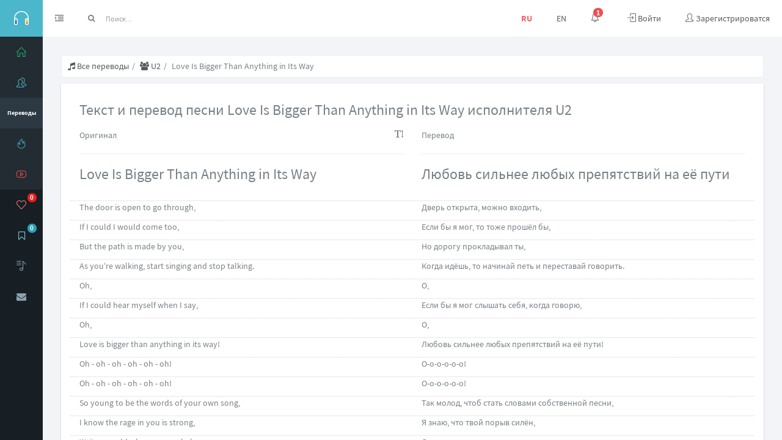

--- FILE ---
content_type: text/html; charset=UTF-8
request_url: https://muzik.by/translation/89345
body_size: 5020
content:
<!DOCTYPE html><html lang="ru" class="app"><head><meta charset="utf-8" /><title>Текст и перевод U2 - Love Is Bigger Than Anything in Its Way</title><meta name="keywords" content="Текст и перевод Love Is Bigger Than Anything in Its Way" /><meta name="description" content="Оригинальный текст песни Love Is Bigger Than Anything in Its Way - U2 с переводам на русский язык " /><meta name="viewport" content="width=device-width, initial-scale=1, maximum-scale=1" /><meta name="yandex-verification" content="64e5a1014f39a422" /><meta name="google-site-verification" content="U9-yO4oLE2TlDdKaK0jtSK3Hq_87TfMKH4iHCMAudb4" /><link rel="icon" type="image/x-icon" href="/public/templates/default/img/favicon.ico" ><link rel="shortcut icon" type="image/x-icon" href="/public/templates/default/img/favicon.ico"><link rel="icon" type="image/png" sizes="120x120" href="/public/templates/default/img/favicon-120x120.png"><link rel="icon" type="image/png" sizes="48x48" href="/public/templates/default/img/favicon-48x48.png"><link rel="icon" type="image/png" sizes="32x32" href="/public/templates/default/img/favicon-32x32.png"><link rel="icon" type="image/png" sizes="16x16" href="/public/templates/default/img/favicon-16x16.png"><link rel="apple-touch-icon" sizes="180x180" href="/public/templates/default/img/apple-touch-icon.png"><link rel="stylesheet" href="/public/templates/default/css/styles.min.css" type="text/css" /><link rel="alternate" type="application/rss+xml" title="Новости muzik.by" href="http://muzik.by/rss/news"><link rel="alternate" type="application/rss+xml" title="Новое видео muzik.by" href="http://muzik.by/rss/videos"><link rel="alternate" type="application/rss+xml" title="Новые переводы muzik.by" href="http://muzik.by/rss/translations"><link rel="alternate" type="application/rss+xml" title="Новые исполнители muzik.by" href="http://muzik.by/rss/singers"><meta property="og:title" content="Текст и перевод U2 - Love Is Bigger Than Anything in Its Way"/><meta property="og:description" content="Оригинальный текст песни Love Is Bigger Than Anything in Its Way - U2 с переводам на русский язык "/><meta property="og:type" content="website"/><meta property="og:url" content="{url}"/><meta property="og:image" content="https://muzik.by/public/templates/default/img/ot-image.png"/></head><body class=""><section class="vbox"><header class="bg-white-only header header-md navbar navbar-fixed-top-xs"><div class="navbar-header aside bg-info nav-xs"><a class="btn btn-link visible-xs" data-toggle="class:nav-off-screen,open" data-target="#nav,html"><i class="fa fa-bars"></i></a><a href="https://muzik.by/" class="btn btn-link visible-xs font-bold text-danger-lt" style="left: 27px;">RU</a><a href="https://en.muzik.by/" class="btn btn-link visible-xs" style="left: 57px;">EN</a><a href="/" class="navbar-brand text-lt"><img src="/public/templates/default/img/logo.png" alt=""><span class="hidden-nav-xs m-l-sm">MUZIK.BY</span></a><a class="btn btn-link visible-xs" href="/search" style="right: 40px;"><i class="icon-magnifier"></i></a><a class="btn btn-link visible-xs" data-toggle="dropdown" data-target=".user" style="right: 0; top: 0; left: auto"><i class="icon-user"></i></a></div><ul class="nav navbar-nav hidden-xs"><li><a href="#nav,.navbar-header" data-toggle="class:nav-xs,nav-xs" class="text-muted"><i class="fa fa-indent text"></i><i class="fa fa-dedent text-active"></i></a></li></ul><form class="navbar-form navbar-left input-s-lg m-t m-l-n-xs hidden-xs" role="search" action="/search" method="post"><div class="form-group"><div class="input-group"><span class="input-group-btn"><button type="submit" class="btn btn-sm bg-white btn-icon"><i class="fa fa-search"></i></button></span><input name="search" type="text" class="form-control input-sm no-border search-input-all" placeholder="Поиск..." data-all-search="true"><input name="all-search" type="hidden" value="true"></div></div></form><div class="navbar-right "><ul class="nav navbar-nav m-n hidden-xs nav-user user" data-last-notification="43"><li class="hidden-xs"><a href="https://muzik.by/" class="font-bold text-danger-lt">RU</a></li><li class="hidden-xs"><a href="https://en.muzik.by/">EN</a></li><li class="hidden-xs"><a href="#" class="dropdown-toggle lt" data-toggle="dropdown"><i class="icon-bell"></i><span class="badge badge-sm up bg-danger count notifications-count ">1</span></a><section class="dropdown-menu aside-xl animated fadeInUp"><section class="panel bg-white"><div class="panel-heading b-light bg-light"><strong>Уведомления</strong></div><div class="list-group list-group-alt"><a href="/signin" class="media list-group-item notification-item bg-warning-ltest not-read" data-id="43"><span class="pull-left thumb-sm text-center"><i class="fa fa-info fa-2x" style="color: #59dea6"></i></span><span class="media-body block m-b-none">Авторизуйтесь или зарегистрируйтесь, чтобы добавлять переводы.<br><small class="text-muted public-time" data-time="2020-07-15 21:12:42"></small></span></a><a href="#" class="media list-group-item notification-item notification-item-template hidden"><span class="pull-left thumb-sm text-center"><i class="fa fa-2x"></i></span><span class="media-body block m-b-none"><br><small class="text-muted public-time"></small></span></a></div><div class="panel-footer text-sm"><a href="/user/notifications" class="pull-right"><i class="fa fa-cog"></i></a><a href="/user/notifications" data-toggle="class:show animated fadeInRight">Показать все уведомления</a></div></section></section></li><li><a href="/signin"><span class="icon-login icon"></span> <span>Войти</span></a></li><li><a href="/signup"><span class="icon-user-follow icon"></span>  <span>Зарегистрироватся</span></a></li></ul></div></header><section><section class="hbox stretch"><aside class="bg-black dk nav-xs aside hidden-print" id="nav"><section class="vbox"><section class="w-f-md scrollable"><div class="slim-scroll" data-height="auto" data-disable-fade-out="true" data-distance="0" data-size="10px" data-railOpacity="0.2"><nav class="nav-primary hidden-xs nav-root-container" data-active="translations"><ul class="nav bg clearfix"><li class="hidden-nav-xs padder m-t m-b-sm text-xs text-muted">Сервисы</li><li data-nav="home"><a href="/"><i class="icon-home icon text-success"></i><span class="font-bold">Главная</span></a></li><li data-nav="singers"><a href="/singers"><i class="icon-users icon text-info"></i><span class="font-bold">Исполнители</span></a></li><li data-nav="translations"><a href="/translations"><i class="icon-playlist icon text-info-dker"></i><span class="font-bold">Переводы</span></a></li><li data-nav="news"><a href="/news"><i class="icon-fire icon text-info-dk"></i><span class="font-bold">Новости</span></a></li><li data-nav="videos"><a href="/videos"><i class="icon-social-youtube icon text-danger"></i><span class="font-bold">Видео</span></a></li><li class="m-b hidden-nav-xs"></li></ul><ul class="nav" data-ride="collapse"><li class="hidden-nav-xs padder m-t m-b-sm text-xs text-muted">Панель</li></ul><ul class="nav" data-ride="collapse"><li class="hidden-nav-xs padder m-t m-b-sm text-xs text-muted">Мой профиль</li><li data-nav="like"><a href="/like"><i class="icon-heart icon text-danger-lter"></i> <b class="badge bg-danger dker pull-right menu-rating-value">0</b> <span>Нравится</span></a></li><li data-nav="bookmark"><a href="/bookmark"><i class="fa fa-bookmark-o icon text-info-lter"></i> <b class="badge bg-info dker pull-right menu-bookmark-value">0</b> <span>Закладки</span></a></li></ul><ul class="nav text-sm"><li class="hidden-nav-xs padder m-t m-b-sm text-xs text-muted"><span class="pull-right"><a href="/add"><i class="icon-plus i-lg"></i></a></span> Мои переводы</li><li><a href="/add"><i class="icon-playlist icon"></i><span>Добавить</span></a></li></ul><ul class="nav text-sm"><li class="hidden-nav-xs padder m-t m-b-sm text-xs text-muted">Инфо</li><li data-nav="page-1"><a href="/kontakty"><i class="fa fa-envelope"></i><span>Контакты</span></a></li></ul></nav></div></section><footer class="footer hidden-xs no-padder text-center-nav-xs"><div class="bg hidden-xs "></div></footer></section></aside><section id="content"><section class="vbox"><section class="scrollable wrapper-lg"><div class="row"><div class="col-lg-12"><ul class="breadcrumb"><li><a href="/singers"><i class="fa fa-music"></i> Все переводы</a></li><li><a href="/translations/11141"><i class="fa fa-users"></i> U2                            </a></li><li class="active">Love Is Bigger Than Anything in Its Way</li></ul></div><div class="col-md-12"><div class="blog-post"><div class="post-item"><div class="post-item"><div class="caption wrapper-lg"><h1 class="post-title h3">Текст и перевод песни Love Is Bigger Than Anything in Its Way исполнителя U2                            </h1><div class="row"><br><div class="col-md-6"><span>Оригинал<span class="pull-right fa fa-text-height btn-font-size cursor-pointer"></span></span><hr><h2 class="h3 m-b-lg">Love Is Bigger Than Anything in Its Way</h2></div><div class="col-md-6"><span>Перевод</span><hr><h2 class="h3 m-b-lg">Любовь сильнее любых препятствий на её пути</h2></div></div><div class="post-sum"><div class="row translation-row"><p class="col-md-6">The door is open to go through,</p><p class="col-md-6">Дверь открыта, можно входить,                                                                                                    </p></div><div class="row translation-row"><p class="col-md-6">If I could I would come too,</p><p class="col-md-6">Если бы я мог, то тоже прошёл бы,                                                                                                    </p></div><div class="row translation-row"><p class="col-md-6">But the path is made by you,</p><p class="col-md-6">Но дорогу прокладывал ты,                                                                                                    </p></div><div class="row translation-row"><p class="col-md-6">As you‘re walking, start singing and stop talking.</p><p class="col-md-6">Когда идёшь, то начинай петь и переставай говорить.                                                                                                    </p></div><div class="row translation-row"><p class="col-md-6">Oh,</p><p class="col-md-6">О,                                                                                                    </p></div><div class="row translation-row"><p class="col-md-6">If I could hear myself when I say,</p><p class="col-md-6">Если бы я мог слышать себя, когда говорю,                                                                                                    </p></div><div class="row translation-row"><p class="col-md-6">Oh,</p><p class="col-md-6">О,                                                                                                     </p></div><div class="row translation-row"><p class="col-md-6">Love is bigger than anything in its way!</p><p class="col-md-6">Любовь сильнее любых препятствий на её пути!                                                                                                    </p></div><div class="row translation-row"><p class="col-md-6">Oh - oh - oh - oh - oh - oh! </p><p class="col-md-6">О-о-о-о-о-о!                                                                                                    </p></div><div class="row translation-row"><p class="col-md-6">Oh - oh - oh - oh - oh - oh!</p><p class="col-md-6">О-о-о-о-о-о!                                                                                                    </p></div><div class="row translation-row"><p class="col-md-6">So young to be the words of your own song, </p><p class="col-md-6">Так молод, чтоб стать словами собственной песни,                                                                                                    </p></div><div class="row translation-row"><p class="col-md-6">I know the rage in you is strong,</p><p class="col-md-6">Я знаю, что твой порыв силён,                                                                                                    </p></div><div class="row translation-row"><p class="col-md-6">Write a world where we can belong</p><p class="col-md-6">Опиши мир, где мы сможем принадлежать                                                                                                    </p></div><div class="row translation-row"><p class="col-md-6">to each other and sing it like no other.</p><p class="col-md-6">Друг другу, и воспой его как никто другой.                                                                                                    </p></div><div class="row translation-row"><p class="col-md-6">Oh,</p><p class="col-md-6">О,                                                                                                    </p></div><div class="row translation-row"><p class="col-md-6">If I could hear myself when I say,</p><p class="col-md-6">Если бы я мог слышать себя, когда говорю,                                                                                                    </p></div><div class="row translation-row"><p class="col-md-6">Oh,</p><p class="col-md-6">О,                                                                                                     </p></div><div class="row translation-row"><p class="col-md-6">Love is bigger than anything in its way!</p><p class="col-md-6">Любовь сильнее любых препятствий на её пути!                                                                                                    </p></div><div class="row translation-row"><p class="col-md-6">Oh - oh - oh - oh - oh - oh! </p><p class="col-md-6">О-о-о-о-о-о!                                                                                                    </p></div><div class="row translation-row"><p class="col-md-6">Oh - oh - oh - oh - oh - oh!</p><p class="col-md-6">О-о-о-о-о-о!                                                                                                    </p></div><div class="row translation-row"><p class="col-md-6">If the moonlight caught you crying on Killiney Bay,</p><p class="col-md-6">Если лунный свет застал тебя в слезах в бухте Киллини,                                                                                                    </p></div><div class="row translation-row"><p class="col-md-6">Oh, sing your song, let your song be sung,</p><p class="col-md-6">О, пой свою песню, пусть твоя песня будет пропета,                                                                                                    </p></div><div class="row translation-row"><p class="col-md-6">If you listen, you can hear the silence say,</p><p class="col-md-6">Если прислушаешься, то услышишь, как говорит тишина,                                                                                                    </p></div><div class="row translation-row"><p class="col-md-6">When you think you're done, you've just begun.</p><p class="col-md-6">Когда ты думаешь, что с тобой всё кончено, ты лишь начинаешь.                                                                                                    </p></div><div class="row translation-row"><p class="col-md-6">Love is bigger than anything in its way!</p><p class="col-md-6">Любовь сильнее любых препятствий на её пути!                                                                                                    </p></div><div class="row translation-row"><p class="col-md-6">Love is bigger than anything in its way!</p><p class="col-md-6">Любовь сильнее любых препятствий на её пути!                                                                                                    </p></div><div class="row translation-row"><p class="col-md-6">Oh - oh - oh - oh - oh - oh!</p><p class="col-md-6">О-о-о-о-о-о!                                                                                                    </p></div><div class="row translation-row"><p class="col-md-6">Love is bigger than anything in its way! </p><p class="col-md-6">Любовь сильнее любых препятствий на её пути!                                                                                                    </p></div><div class="row translation-row"><p class="col-md-6">Oh - oh - oh - oh - oh - oh!</p><p class="col-md-6">О-о-о-о-о-о!                                                                                                    </p></div><div class="row translation-row"><p class="col-md-6">Oh - oh - oh - oh - oh - oh!</p><p class="col-md-6">О-о-о-о-о-о!                                                                                                    </p></div></div><div class="line line-lg"></div><div class="text-muted"><i class="fa fa-heart-o icon-muted cursor-pointer update-rating" data-id="89345"></i>  <span class="m-r-sm rating-value">0</span><i class="fa fa-bookmark-o icon-muted add-bookmark cursor-pointer m-r-lg " data-id="89345"></i><i class="fa fa-eye icon-muted"></i> <span class="m-r-sm">185</span><i class="fa fa-comment-o icon-muted"></i> <span class="m-r-sm">0</span><i class="fa fa-clock-o icon-muted"></i> <span class="public-time m-r-sm" data-time="2023-01-07 12:00:00"></span><i class="fa fa-user icon-muted"></i>  <a href="/user/1">Alexander</a></div></div></div></div><h4 class="m-t-lg m-b">Комментарии отсутствуют!                    </h4><h5 class="m-t-lg m-b">Добавить комментарий</h5><form class="comment-form-add"><div class="form-group pull-in clearfix "><div class="col-sm-6"><label>Имя</label><input type="text" name="name" class="form-control" placeholder="Имя" value=""></div><div class="col-sm-6"><label>E-mail</label><input type="email" name="email" class="form-control" placeholder="E-mail" value=""></div></div><div class="form-group"><label>Комментарий</label><textarea class="form-control" name="message" rows="5" placeholder="Введите свой комментарий" style="resize: vertical"></textarea></div><div class="form-group"><div class="input-group"><span class="input-group-addon"><img src="/captcha" alt="" style="max-width: inherit;"></span><input name="captcha" type="text" class="form-control input-lg" placeholder="Защитный код"></div></div><div class="form-group"><input type="hidden" name="translation" value="89345"><button type="submit" class="btn btn-success">Отправить</button></div></form></div></div></div></section></section></section></section></section></section><div class="backdrop bg-white"><div class="bar b-t b-2x b-info loading-bar"></div></div><audio id="event-audio" class="hidden"><source src="/public/templates/default/ogg/event.ogg" type="audio/ogg"></audio><audio id="message-audio" class="hidden"><source src="/public/templates/default/ogg/message.ogg" type="audio/ogg"></audio><script src="/public/templates/default/js/tools.min.js"></script><script src="/public/templates/default/js/library.min.js"></script><script src="/public/templates/default/js/application.min.js"></script><script src="https://yandex.ru/ads/system/context.js" async></script><script>window.yaContextCb=window.yaContextCb||[]</script><script>window.yaContextCb.push(()=>{Ya.Context.AdvManager.render({"blockId": "R-A-3779523-1","type": "floorAd","platform": "touch"})})</script><script type="text/javascript" >(function(m,e,t,r,i,k,a){m[i]=m[i]||function(){(m[i].a=m[i].a||[]).push(arguments)};m[i].l=1*new Date();for (var j = 0; j < document.scripts.length; j++) {if (document.scripts[j].src === r) { return; }}k=e.createElement(t),a=e.getElementsByTagName(t)[0],k.async=1,k.src=r,a.parentNode.insertBefore(k,a)})(window, document, "script", "https://mc.yandex.ru/metrika/tag.js", "ym");ym(95036367, "init", {clickmap:true,trackLinks:true,accurateTrackBounce:true,webvisor:true});</script><noscript><div><img src="https://mc.yandex.ru/watch/95036367" style="position:absolute; left:-9999px;" alt="" /></div></noscript><script async src="https://www.googletagmanager.com/gtag/js?id=G-0NE5R5B4XH"></script><script>window.dataLayer = window.dataLayer || [];function gtag(){dataLayer.push(arguments);}gtag('js', new Date());gtag('config', 'G-0NE5R5B4XH');</script></body></html><!--RT:0.0044770240783691 M:718,2 KB-->

--- FILE ---
content_type: text/css
request_url: https://muzik.by/public/templates/default/css/styles.min.css
body_size: 12759
content:
@import "bootstrap.min.css";@import "bootstrap-select.min.css";@import "bootstrap-table.min.css";@import "datetimepicker.min.css";@import "simple-line-icons.min.css";@import "bootstrap-slider.min.css";@import "font-awesome.min.css";@import "tokenfield.min.css";@import "colorpicker.min.css";@import "iconpicker.min.css";@import "magnific.min.css";@import "editor.min.css";@import "toast.min.css";@font-face{font-family:'Source Sans Pro';font-style:normal;font-weight:300;src:local('Source Sans Pro Light'),local(SourceSansPro-Light),url(../fonts/sourcesanspro-light.woff) format("woff")}@font-face{font-family:'Source Sans Pro';font-style:normal;font-weight:400;src:local('Source Sans Pro'),local(SourceSansPro-Regular),url(../fonts/sourcesanspro.woff) format("woff")}@font-face{font-family:'Source Sans Pro';font-style:normal;font-weight:700;src:local('Source Sans Pro Bold'),local(SourceSansPro-Bold),url(../fonts/sourcesanspro-bold.woff) format("woff")}html{background-color:#f2f4f8;overflow-x:hidden}body{font-family:"Source Sans Pro","Helvetica Neue",Helvetica,Arial,sans-serif;font-size:14px;color:#788188;background-color:transparent;-webkit-font-smoothing:antialiased;line-height:1.4}.h1,.h2,.h3,.h4,.h5,.h6{margin:0}a{color:#545a5f;text-decoration:none}a:hover,a:focus{color:#303437;text-decoration:none}label{font-weight:400}small,.small{font-size:13px}.modal-full .modal-dialog{width:100%;height:100%;margin:0;padding:0}.modal-full .modal-content{height:auto;min-height:100%;border-radius:0}.notice{padding:15px;background-color:#fafafa;border-left:6px solid #7f7f84;margin-bottom:10px;-webkit-box-shadow:0 5px 8px -6px rgba(0,0,0,.2);-moz-box-shadow:0 5px 8px -6px rgba(0,0,0,.2);box-shadow:0 5px 8px -6px rgba(0,0,0,.2)}.notice-sm{padding:10px;font-size:80%}.notice-lg{padding:35px;font-size:large}.notice-flat{-webkit-box-shadow:none;-moz-box-shadow:none;box-shadow:none}.notice-success{border-color:#80D651}.notice-success > strong{color:#80D651}.notice-info{border-color:#45ABCD}.notice-info > strong{color:#45ABCD}.notice-warning{border-color:#FEAF20}.notice-warning > strong{color:#FEAF20}.notice-danger{border-color:#d73814}.notice-danger > strong{color:#d73814}.img-zone{border:5px dashed #c7c7c7;border-radius:5px;margin-bottom:20px;padding:20px}.img-zone h2{margin-top:0}.img-zone .btn-file{position:relative;overflow:hidden}.img-zone .input-file{position:absolute;top:0;right:0;min-width:100%;min-height:100%;font-size:100px;text-align:right;filter:alpha(opacity=0);opacity:0;outline:none;background:#fff;cursor:inherit;display:block}.file-zone{border:5px dashed #c7c7c7;border-radius:5px;margin-bottom:20px;padding:20px}.file-zone h2{margin-top:0}.file-zone .btn-file{position:relative;overflow:hidden}.file-zone .input-file{position:absolute;top:0;right:0;min-width:100%;min-height:100%;font-size:100px;text-align:right;filter:alpha(opacity=0);opacity:0;outline:none;background:#fff;cursor:inherit;display:block}.one-image-zone .btn-file{position:relative;overflow:hidden}.one-image-zone .input-file{position:absolute;top:0;right:0;min-width:100%;min-height:100%;font-size:100px;text-align:right;filter:alpha(opacity=0);opacity:0;outline:none;background:#fff;cursor:inherit;display:block}.image-upload-item img{display:block;height:100px;margin-left:auto;margin-right:auto;max-width:100%}.image-upload-item div{display:inline;cursor:pointer;font-size:14px}.image-upload-item div .fa{padding-right:2px}.bv-form .help-block{margin-bottom:0}.nav-tabs li.bv-tab-success > a{color:#4caf50}.nav-tabs li.bv-tab-error > a{color:#e51c23}.cursor-pointer{cursor:pointer}.cursor-move{cursor:move}@media (max-width: 767px){.nav-tabs > li{float:none;border:1px solid #ddd}.nav-tabs > li.active > a{border:none}.nav > li > a:hover,.nav > li > a:focus,.nav > li > a:hover,.nav > li > a:focus,.nav-tabs > li.active > a,.nav-tabs > li.active > a:hover,.nav-tabs > li.active > a:focus{background:none;border:none}}.badge,.label{font-weight:700}.badge{background-color:#aac4c8}.badge.up{position:relative;top:-10px;padding:3px 6px;margin-left:-10px}.badge-sm{font-size:85%;padding:2px 5px!important}.label-sm{padding-top:0;padding-bottom:0}.badge-white{background-color:transparent;border:1px solid rgba(255,255,255,0.35);padding:2px 6px}.badge-empty{background-color:transparent;border:1px solid rgba(0,0,0,0.15);color:inherit}.caret-white{border-top-color:#fff;border-top-color:rgba(255,255,255,0.65)}a:hover .caret-white{border-top-color:#fff}.tooltip-inner{background-color:rgba(0,0,0,0.9);background-color:#5a6a7a}.tooltip.top .tooltip-arrow{border-top-color:rgba(0,0,0,0.9);border-top-color:#5a6a7a}.tooltip.right .tooltip-arrow{border-right-color:rgba(0,0,0,0.9);border-right-color:#5a6a7a}.tooltip.bottom .tooltip-arrow{border-bottom-color:rgba(0,0,0,0.9);border-bottom-color:#5a6a7a}.tooltip.left .tooltip-arrow{border-left-color:rgba(0,0,0,0.9);border-left-color:#5a6a7a}.thumbnail{border-color:#eaeef1}.popover-content{font-size:12px;line-height:1.5}.progress-xs{height:6px}.progress-sm{height:10px}.progress-sm .progress-bar{font-size:10px;line-height:1em}.progress,.progress-bar{-webkit-box-shadow:none;box-shadow:none}.breadcrumb{background-color:#fff;border:1px solid #eaeef1;padding-left:10px;margin-bottom:10px}.breadcrumb-page{padding-top:15px}.breadcrumb > li + li:before,.breadcrumb > .active{color:inherit}.accordion-group,.accordion-inner{border-color:#eaeef1;border-radius:2px}.alert{font-size:13px;box-shadow:inset 0 1px 0 rgba(255,255,255,0.2)}.alert .close i{font-size:12px;font-weight:400;display:block}.form-control{border-color:#cbd5dd;border-radius:2px}.form-control,.form-control:focus{-webkit-box-shadow:none;box-shadow:none}.form-control:focus{border-color:#545ca6}.input-s-sm{width:120px}.input-s{width:200px}.input-s-lg{width:250px}.input-lg{height:45px}.input-group-addon{border-color:#cbd5dd;background-color:#f1f5f6}.list-group{border-radius:2px}.list-group.no-radius .list-group-item{border-radius:0!important}.list-group.no-borders .list-group-item{border:none}.list-group.no-border .list-group-item{border-width:1px 0}.list-group.no-bg .list-group-item{background-color:transparent}.list-group-item{border-color:#eaeef1;padding-right:15px}a.list-group-item:hover,a.list-group-item:focus{background-color:#eef3f4}.list-group-item.media{margin-top:0}.list-group-item.active{color:#fff;border-color:#4cb6cb!important;background-color:#4cb6cb!important}.list-group-item.active .text-muted{color:#c3e6ed}.list-group-item.active a{color:#fff}.list-group-alt .list-group-item:nth-child(2n+2):not(.not-read){background-color:rgba(0,0,0,0.02)!important}.list-group-lg .list-group-item{padding-top:15px;padding-bottom:15px}.list-group-sp .list-group-item{margin-bottom:5px;border-radius:3px}.list-group-item > .badge{margin-right:0}.list-group-item > .fa-chevron-right{float:right;margin-top:4px;margin-right:-5px}.list-group-item > .fa-chevron-right + .badge{margin-right:5px}.nav-pills.no-radius > li > a{border-radius:0}.nav-pills > li.active > a{color:#fff!important;background-color:#4cb6cb}.nav > li > a:hover,.nav > li > a:focus{background-color:#edf2f3}.nav.nav-sm > li > a{padding:6px 8px}.nav .open > a,.nav .open > a:hover,.nav .open > a:focus{background-color:#edf2f3}.nav-tabs{border-color:#eaeef1}.nav-tabs > li > a{border-radius:2px 2px 0 0;border-bottom-color:#eaeef1!important}.nav-tabs > li.active > a{border-color:#eaeef1!important;border-bottom-color:#fff!important}.pagination > li > a{border-color:#eaeef1}.pagination > li > a:hover,.pagination > li > a:focus{border-color:#eaeef1;background-color:#e8eff0}.panel{border-radius:2px}.panel.panel-default{border-color:#eaeef1}.panel.panel-default > .panel-heading,.panel.panel-default > .panel-footer{border-color:#eaeef1}.panel .list-group-item{border-color:#f3f5f7}.panel.no-borders{border-width:0}.panel.no-borders .panel-heading,.panel.no-borders .panel-footer{border-width:0}.panel .table td,.panel .table th{padding:8px 15px;border-top:1px solid #eaeef1}.panel .table thead > tr > th{border-bottom:1px solid #eaeef1}.panel .table-striped > tbody > tr:nth-child(odd) > td,.panel .table-striped > tbody > tr:nth-child(odd) > th{background-color:#f7fafa}.panel .table-striped > thead th{background-color:#f7fafa;border-right:1px solid #eaeef1}.panel .table-striped > thead th:last-child{border-right:none}.panel-heading{border-radius:2px 2px 0 0}.panel-default .panel-heading{background-color:#f7fafa}.panel-heading.no-border{margin:-1px -1px 0;border:none}.panel-heading .nav{margin:-10px -15px}.panel-heading .nav-tabs{margin:-11px -16px}.panel-heading .nav-tabs.nav-justified{width:auto}.panel-heading .nav-tabs > li > a{margin:0;padding-top:9px}.panel-heading .list-group{background:transparent}.panel-footer{border-color:#eaeef1;border-radius:0 0 2px 2px;background-color:#f7fafa}.panel-group .panel-heading + .panel-collapse .panel-body{border-top:1px solid #eaedef}.note-editor .note-toolbar{background:#fff}.note-editor .btn{border-color:#fff;-webkit-box-shadow:none;box-shadow:none}.note-editor .btn.disabled{border-color:#fff;-webkit-box-shadow:none;box-shadow:none}.open{z-index:1050;position:relative}.dropdown-menu{border-radius:2px;-webkit-box-shadow:0 2px 6px rgba(0,0,0,0.1);box-shadow:0 2px 6px rgba(0,0,0,0.1);border:1px solid #ddd;border:1px solid rgba(0,0,0,0.1)}.dropdown-menu.pull-left{left:100%}.dropdown-menu > .panel{border:none;margin:-5px 0}.dropdown-menu > li > a{padding:5px 15px}.dropdown-menu > li > a:hover,.dropdown-menu > li > a:focus,.dropdown-menu > .active > a,.dropdown-menu > .active > a:hover,.dropdown-menu > .active > a:focus{background-image:none;filter:none;background-color:#e8eff0!important;color:#303437}.dropdown-header{padding:5px 15px}.dropdown-submenu{position:relative}.dropdown-submenu:hover > a,.dropdown-submenu:focus > a{background-color:#e8eff0!important;color:#788188}.dropdown-submenu:hover > .dropdown-menu,.dropdown-submenu:focus > .dropdown-menu{display:block}.dropdown-submenu.pull-left{float:none!important}.dropdown-submenu.pull-left > .dropdown-menu{left:-100%;margin-left:10px}.dropdown-submenu .dropdown-menu{left:100%;top:0;margin-top:-6px;margin-left:-1px}.dropup .dropdown-submenu > .dropdown-menu{top:auto;bottom:0}.dropdown-select > li input{position:absolute;left:-9999em}.carousel-control{width:40px;color:#999;text-shadow:none}.carousel-control:hover,.carousel-control:focus{color:#ccc;text-decoration:none;opacity:.9;filter:alpha(opacity=90)}.carousel-control.left,.carousel-control.right{background-image:none;filter:none}.carousel-control i{position:absolute;top:50%;left:50%;z-index:5;display:inline-block;width:20px;height:20px;margin-top:-10px;margin-left:-10px}.carousel-indicators.out{bottom:-5px}.carousel-indicators li{-webkit-transition:background-color .25s;transition:background-color .25s;background:rgba(0,0,0,0.2);border:none}.carousel-indicators .active{background:rgba(200,200,200,0.2);width:10px;height:10px;margin:1px}.carousel.carousel-fade .item{-webkit-transition:opacity .25s;transition:opacity .25s;-webkit-backface-visibility:hidden;-moz-backface-visibility:hidden;backface-visibility:hidden;opacity:0;filter:alpha(opacity=0)}.carousel.carousel-fade .active{opacity:1;filter:alpha(opacity=1)}.carousel.carousel-fade .active.left,.carousel.carousel-fade .active.right{left:0;z-index:2;opacity:0;filter:alpha(opacity=0)}.carousel.carousel-fade .next,.carousel.carousel-fade .prev{left:0;z-index:1}.carousel.carousel-fade .carousel-control{z-index:3}.col-lg-2-4{position:relative;min-height:1px;padding-left:15px;padding-right:15px}.col-0{clear:left}.row.no-gutter{margin-left:0;margin-right:0}.no-gutter [class*="col"]{padding:0}.modal-backdrop{background-color:#5a6a7a}.modal-backdrop.in{opacity:.8;filter:alpha(opacity=80)}.modal-over{width:100%;height:100%;position:relative;background:#5a6a7a}.modal-center{position:absolute;left:50%;top:50%}.modal-content{-webkit-box-shadow:0 2px 10px rgba(0,0,0,0.25);box-shadow:0 2px 10px rgba(0,0,0,0.25)}.icon-muted{color:#ccc}.navbar-inverse .navbar-collapse,.navbar-inverse .navbar-form{border-color:transparent}.navbar-fixed-top,.navbar-fixed-bottom{position:fixed!important}.navbar-fixed-top + *{padding-top:50px}.navbar-fixed-top.header-md + *{padding-top:60px}.header,.footer{min-height:50px;padding:0 15px}.header > p,.footer > p{margin-top:15px;display:inline-block}.header > .btn,.header > .btn-group,.header > .btn-toolbar,.footer > .btn,.footer > .btn-group,.footer > .btn-toolbar{margin-top:10px}.header > .btn-lg,.footer > .btn-lg{margin-top:0}.header .nav-tabs,.footer .nav-tabs{border:none;margin-left:-15px;margin-right:-15px}.header .nav-tabs > li a,.footer .nav-tabs > li a{border:none!important;border-radius:0;padding-top:15px;padding-bottom:15px;line-height:20px}.header .nav-tabs > li a:hover,.header .nav-tabs > li a:focus,.footer .nav-tabs > li a:hover,.footer .nav-tabs > li a:focus{background-color:transparent}.header .nav-tabs > li.active a,.footer .nav-tabs > li.active a{color:#788188}.header .nav-tabs > li.active a,.header .nav-tabs > li.active a:hover,.footer .nav-tabs > li.active a,.footer .nav-tabs > li.active a:hover{background-color:#f2f4f8}.header .nav-tabs.nav-white > li.active a,.header .nav-tabs.nav-white > li.active a:hover,.footer .nav-tabs.nav-white > li.active a,.footer .nav-tabs.nav-white > li.active a:hover{background-color:#fff}.header.navbar,.footer.navbar{border-radius:0;border:none;margin-bottom:0;padding:0;position:relative;z-index:1000}.nav-user .avatar img{height:40px;width:40px;object-fit:cover}body.container{padding:0}@media (orientation: landscape){html.ios7.ipad > body{padding-bottom:20px}}@media (min-width: 768px){body.container{-webkit-box-shadow:0 3px 60px rgba(0,0,0,0.3);box-shadow:0 3px 60px rgba(0,0,0,0.3);border-left:1px solid #cbd5dd;border-right:1px solid #cbd5dd}.app,.app body{height:100%;overflow:hidden}.app .hbox.stretch{height:100%}.app .vbox > section,.app .vbox > footer{position:absolute}.app .vbox.flex > section > section{overflow:auto}.hbox{display:table;table-layout:fixed;border-spacing:0;width:100%}.hbox > aside,.hbox > section{display:table-cell;vertical-align:top;height:100%;float:none}.hbox > aside.show,.hbox > aside.hidden-sm,.hbox > section.show,.hbox > section.hidden-sm{display:table-cell!important}.vbox{display:table;border-spacing:0;position:relative;height:100%;width:100%}.vbox > section,.vbox > footer{top:0;bottom:0;width:100%}.vbox > header ~ section{top:50px}.vbox > header.header-md ~ section{top:60px}.vbox > section.w-f{bottom:50px}.vbox > section.w-f-md{bottom:60px}.vbox > footer{top:auto;z-index:1000}.vbox.flex > header,.vbox.flex > section,.vbox.flex > footer{position:inherit}.vbox.flex > section{display:table-row;height:100%}.vbox.flex > section > section{position:relative;height:100%;-webkit-overflow-scrolling:touch}.ie .vbox.flex > section > section{display:table-cell}.vbox.flex > section > section > section{position:absolute;top:0;bottom:0;left:0;right:0}.aside-xs{width:60px}.aside-sm{width:150px}.aside{width:200px}.aside-md{width:240px}.aside-lg{width:300px}.aside-xl{width:360px}.aside-xxl{width:480px}.header-md{min-height:60px}.header-md .navbar-form{margin-top:15px;margin-bottom:15px}.footer-md{min-height:60px}.scrollable{-webkit-overflow-scrolling:touch}::-webkit-scrollbar{width:10px;height:10px}::-webkit-scrollbar-thumb{background-color:rgba(50,50,50,0.25);border:2px solid transparent;border-radius:10px;background-clip:padding-box}::-webkit-scrollbar-thumb:hover{background-color:rgba(50,50,50,0.5)}::-webkit-scrollbar-track{background-color:rgba(50,50,50,0.05)}}.scrollable{overflow-x:hidden;overflow-y:auto}.no-touch .scrollable.hover{overflow-y:hidden}.no-touch .scrollable.hover:hover{overflow:visible;overflow-y:auto}.no-touch ::-webkit-scrollbar-button{width:10px;height:6px;background-color:rgba(50,50,50,0.05)}.slimScrollBar{border-radius:5px;border:2px solid transparent;border-radius:10px;background-clip:padding-box!important}@media print{html,body,.hbox,.vbox{height:auto}.vbox > section,.vbox > footer{position:relative}}.navbar-header{position:relative}.navbar-header > .btn{position:absolute;font-size:1.3em;padding:9px 16px;line-height:30px;left:0;text-decoration:none!important}.navbar-header .navbar-brand + .btn{right:0;top:0;left:auto}.navbar-brand{float:none;text-align:center;font-size:20px;font-weight:700;height:auto;line-height:50px;display:inline-block;padding:0 20px}.navbar-brand:hover{text-decoration:none}.navbar-brand img{max-height:20px;margin-top:-4px;vertical-align:middle}.nav-primary li > a > i{line-height:38px;width:38px;float:left;margin:-10px 5px -10px -10px;text-align:center;position:relative;overflow:hidden}.nav-primary li > a > i:before{position:relative;z-index:2}.nav-primary ul.nav > li > a{overflow-x:hidden;overflow-y:hidden;padding:9px 20px;position:relative;-webkit-transition:background-color .2s ease-in-out 0;transition:background-color .2s ease-in-out 0}.no-borders .nav-primary ul.nav > li > a{border-width:0!important}.nav-primary ul.nav > li > a > .badge{font-size:11px;padding:2px 5px 2px 4px;margin-top:2px}.nav-primary ul.nav > li > a > .text-muted{margin:0 3px}.nav-primary ul.nav > li > a.active .text{display:none}.nav-primary ul.nav > li > a.active .text-active{display:inline-block!important}.nav-primary ul.nav > li li a{font-weight:400;text-transform:none}.nav-primary ul.nav > li.active > ul{display:block}.nav-primary ul.nav ul{display:none}@media (min-width: 768px){.visible-nav-xs{display:none}.nav-xs{width:70px}.nav-xs .slimScrollDiv,.nav-xs .slim-scroll{overflow:visible!important}.nav-xs .slimScrollBar,.nav-xs .slimScrollRail{display:none!important}.nav-xs .scrollable{overflow:visible}.nav-xs .nav-primary > ul > li > a{position:relative;padding:0;font-size:11px;text-align:center;height:50px;overflow-y:hidden;border:none}.nav-xs .nav-primary > ul > li > a span{display:table-cell;vertical-align:middle;height:50px;width:70px;padding:0 5px;font-size:10px}.nav-xs .nav-primary > ul > li > a span.pull-right{display:none!important}.nav-xs .nav-primary > ul > li > a i{width:auto;float:none;display:block;font-size:16px;margin:0;line-height:50px;border:none!important;-webkit-transition:margin-top .2s;transition:margin-top .2s}.nav-xs .nav-primary > ul > li > a i b{left:0!important}.nav-xs .nav-primary > ul > li > a .badge{position:absolute;right:10px;top:4px;z-index:3}.nav-xs .nav-primary > ul > li:hover > a i,.nav-xs .nav-primary > ul > li:focus > a i,.nav-xs .nav-primary > ul > li:active > a i,.nav-xs .nav-primary > ul > li.active > a i{margin-top:-50px}.nav-xs .nav-primary > ul ul{display:none!important;position:absolute;left:100%;top:0;z-index:1050;width:220px;-webkit-box-shadow:0 2px 6px rgba(0,0,0,0.1);box-shadow:0 2px 6px rgba(0,0,0,0.1)}.nav-xs .nav-primary li:hover > ul,.nav-xs .nav-primary li:focus > ul,.nav-xs .nav-primary li:active > ul{display:block!important}.nav-xs.nav-xs-right .nav-primary > ul ul{left:auto;right:100%}.nav-xs > .vbox > .header,.nav-xs > .vbox > .footer{padding:0 20px}.nav-xs .hidden-nav-xs{display:none}.nav-xs .visible-nav-xs{display:inherit}.nav-xs .text-center-nav-xs{text-align:center}.nav-xs .nav-user{padding-left:0;padding-right:0}.nav-xs .nav-user .avatar{float:none!important;margin-right:0}.nav-xs .nav-user .dropdown > a{display:block;text-align:center}.nav-xs .navbar-header{float:none}.nav-xs .navbar-brand{display:block;padding:0}.nav-xs .navbar-brand img{margin-right:0}.nav-xs .navbar{padding:0}.header-md .navbar-brand{line-height:60px}.header-md .navbar-brand img{max-height:30px}.header-md .navbar-nav > li > a{padding:20px}}@media (max-width: 767px){.navbar-fixed-top-xs{position:fixed!important;left:0;width:100%;z-index:1100}.navbar-fixed-top-xs + *{padding-top:50px!important}.nav-bar-fixed-bottom{position:fixed;left:0;bottom:0;width:100%;z-index:1100}html,body{overflow-x:hidden;min-height:100%}html.open,html.open body{height:100%}.nav-primary .dropdown-menu{position:relative;float:none;left:0;margin-left:0;padding:0}.nav-primary .dropdown-menu a{padding:15px;border-bottom:1px solid #eee}.nav-primary .dropdown-menu li:last-child a{border-bottom:none}.navbar-header{text-align:center}.nav-user{margin:0;padding:15px}.nav-user.open{display:inherit!important}.nav-user .dropdown-menu{display:block;position:static;float:none}.nav-user .dropdown > a{display:block;text-align:center;font-size:18px;padding-bottom:10px}.nav-user .avatar{width:160px!important;float:none!important;display:block;margin:20px auto;padding:5px;background-color:rgba(255,255,255,0.1);position:relative}.nav-user .avatar img{width:150px;height:150px}.nav-user .avatar:before{content:"";position:absolute;left:5px;right:5px;bottom:5px;top:5px;border:4px solid #fff;border-radius:500px}.nav-off-screen{display:block!important;position:absolute;left:0;top:0;bottom:0;width:75%;visibility:visible;overflow-x:hidden;overflow-y:auto;-webkit-overflow-scrolling:touch}.nav-off-screen .nav-primary{display:block!important}.nav-off-screen .navbar-fixed-top-xs{width:75%}.nav-off-screen.push-right .navbar-fixed-top-xs{left:25%}.nav-off-screen.push-right{left:auto;right:0}.nav-off-screen.push-right + *{-webkit-transform:translate3d(-75%,0px,0px);transform:translate3d(-75%,0px,0px)}.nav-off-screen + *{background-color:#f2f4f8;-webkit-transition:-webkit-transform .2s ease-in-out;-moz-transition:-moz-transform .2s ease-in-out;-o-transition:-o-transform .2s ease-in-out;transition:transform .2s ease-in-out;-webkit-transition-delay:0;transition-delay:0;-webkit-transform:translate3d(0px,0px,0px);transform:translate3d(0px,0px,0px);-webkit-backface-visibility:hidden;-moz-backface-visibility:hidden;backface-visibility:hidden;-webkit-transform:translate3d(75%,0px,0px);transform:translate3d(75%,0px,0px);overflow:hidden;position:absolute;width:100%;top:0;bottom:0;left:0;right:0;z-index:2}.nav-off-screen + * .nav-off-screen-block{display:block!important;position:absolute;left:0;right:0;top:0;bottom:0;z-index:1950}.navbar + section .nav-off-screen{top:50px}.navbar + section .nav-off-screen + *{top:50px}.slimScrollDiv,.slim-scroll{overflow:visible!important;height:auto!important}.slimScrollBar,.slimScrollRail{display:none!important}}.arrow{border-width:8px;z-index:10}.arrow,.arrow:after{position:absolute;display:block;width:0;height:0;border:solid transparent}.arrow:after{border-width:7px;content:""}.arrow.top{left:50%;margin-left:-8px;border-top-width:0;border-bottom-color:#eee;border-bottom-color:rgba(0,0,0,0.1);top:-8px}.arrow.top:after{content:" ";top:1px;margin-left:-7px;border-top-width:0;border-bottom-color:#fff}.arrow.right{top:50%;right:-8px;margin-top:-8px;border-right-width:0;border-left-color:#eee;border-left-color:rgba(0,0,0,0.1)}.arrow.right:after{content:" ";right:1px;border-right-width:0;border-left-color:#fff;bottom:-7px}.arrow.bottom{left:50%;margin-left:-8px;border-bottom-width:0;border-top-color:#eee;border-top-color:rgba(0,0,0,0.1);bottom:-8px}.arrow.bottom:after{content:" ";bottom:1px;margin-left:-7px;border-bottom-width:0;border-top-color:#fff}.arrow.left{top:50%;left:-8px;margin-top:-8px;border-left-width:0;border-right-color:#eee;border-right-color:rgba(0,0,0,0.1)}.arrow.left:after{content:" ";left:1px;border-left-width:0;border-right-color:#fff;bottom:-7px}.btn-link{color:#788188}.btn-link.active{webkit-box-shadow:none;box-shadow:none}.btn-default{color:#788188!important;background-color:#fff;border-color:#dbe2e7;border-bottom-color:#d5dde3;-webkit-box-shadow:0 1px 1px rgba(90,90,90,0.1);box-shadow:0 1px 1px rgba(90,90,90,0.1)}.btn-default:hover,.btn-default:focus,.btn-default:active,.btn-default.active,.open .dropdown-toggle.btn-default{color:#788188!important;background-color:#f2f2f2;border-color:#c2ced6}.btn-default:active,.btn-default.active,.open .dropdown-toggle.btn-default{background-image:none}.btn-default.disabled,.btn-default.disabled:hover,.btn-default.disabled:focus,.btn-default.disabled:active,.btn-default.disabled.active,.btn-default[disabled],.btn-default[disabled]:hover,.btn-default[disabled]:focus,.btn-default[disabled]:active,.btn-default[disabled].active,fieldset[disabled] .btn-default,fieldset[disabled] .btn-default:hover,fieldset[disabled] .btn-default:focus,fieldset[disabled] .btn-default:active,fieldset[disabled] .btn-default.active{background-color:#fff;border-color:#dbe2e7}.btn-default.btn-bg{border-color:rgba(0,0,0,0.1);background-clip:padding-box}.btn-primary{color:#fff!important;background-color:#545ca6;border-color:#545ca6}.btn-primary:hover,.btn-primary:focus,.btn-primary:active,.btn-primary.active,.open .dropdown-toggle.btn-primary{color:#fff!important;background-color:#4b5395;border-color:#464d8b}.btn-primary:active,.btn-primary.active,.open .dropdown-toggle.btn-primary{background-image:none}.btn-primary.disabled,.btn-primary.disabled:hover,.btn-primary.disabled:focus,.btn-primary.disabled:active,.btn-primary.disabled.active,.btn-primary[disabled],.btn-primary[disabled]:hover,.btn-primary[disabled]:focus,.btn-primary[disabled]:active,.btn-primary[disabled].active,fieldset[disabled] .btn-primary,fieldset[disabled] .btn-primary:hover,fieldset[disabled] .btn-primary:focus,fieldset[disabled] .btn-primary:active,fieldset[disabled] .btn-primary.active{background-color:#545ca6;border-color:#545ca6}.btn-success{color:#fff!important;background-color:#1ab667;border-color:#1ab667}.btn-success:hover,.btn-success:focus,.btn-success:active,.btn-success.active,.open .dropdown-toggle.btn-success{color:#fff!important;background-color:#17a05a;border-color:#159253}.btn-success:active,.btn-success.active,.open .dropdown-toggle.btn-success{background-image:none}.btn-success.disabled,.btn-success.disabled:hover,.btn-success.disabled:focus,.btn-success.disabled:active,.btn-success.disabled.active,.btn-success[disabled],.btn-success[disabled]:hover,.btn-success[disabled]:focus,.btn-success[disabled]:active,.btn-success[disabled].active,fieldset[disabled] .btn-success,fieldset[disabled] .btn-success:hover,fieldset[disabled] .btn-success:focus,fieldset[disabled] .btn-success:active,fieldset[disabled] .btn-success.active{background-color:#1ab667;border-color:#1ab667}.btn-info{color:#fff!important;background-color:#4cb6cb;border-color:#4cb6cb}.btn-info:hover,.btn-info:focus,.btn-info:active,.btn-info.active,.open .dropdown-toggle.btn-info{color:#fff!important;background-color:#39adc4;border-color:#36a3b9}.btn-info:active,.btn-info.active,.open .dropdown-toggle.btn-info{background-image:none}.btn-info.disabled,.btn-info.disabled:hover,.btn-info.disabled:focus,.btn-info.disabled:active,.btn-info.disabled.active,.btn-info[disabled],.btn-info[disabled]:hover,.btn-info[disabled]:focus,.btn-info[disabled]:active,.btn-info[disabled].active,fieldset[disabled] .btn-info,fieldset[disabled] .btn-info:hover,fieldset[disabled] .btn-info:focus,fieldset[disabled] .btn-info:active,fieldset[disabled] .btn-info.active{background-color:#4cb6cb;border-color:#4cb6cb}.btn-warning{color:#fff!important;background-color:#fad733;border-color:#fad733}.btn-warning:hover,.btn-warning:focus,.btn-warning:active,.btn-warning.active,.open .dropdown-toggle.btn-warning{color:#fff!important;background-color:#f9d21a;border-color:#f9cf0b}.btn-warning:active,.btn-warning.active,.open .dropdown-toggle.btn-warning{background-image:none}.btn-warning.disabled,.btn-warning.disabled:hover,.btn-warning.disabled:focus,.btn-warning.disabled:active,.btn-warning.disabled.active,.btn-warning[disabled],.btn-warning[disabled]:hover,.btn-warning[disabled]:focus,.btn-warning[disabled]:active,.btn-warning[disabled].active,fieldset[disabled] .btn-warning,fieldset[disabled] .btn-warning:hover,fieldset[disabled] .btn-warning:focus,fieldset[disabled] .btn-warning:active,fieldset[disabled] .btn-warning.active{background-color:#fad733;border-color:#fad733}.btn-danger{color:#fff!important;background-color:#f05050;border-color:#f05050}.btn-danger:hover,.btn-danger:focus,.btn-danger:active,.btn-danger.active,.open .dropdown-toggle.btn-danger{color:#fff!important;background-color:#ee3939;border-color:#ed2a2a}.btn-danger:active,.btn-danger.active,.open .dropdown-toggle.btn-danger{background-image:none}.btn-danger.disabled,.btn-danger.disabled:hover,.btn-danger.disabled:focus,.btn-danger.disabled:active,.btn-danger.disabled.active,.btn-danger[disabled],.btn-danger[disabled]:hover,.btn-danger[disabled]:focus,.btn-danger[disabled]:active,.btn-danger[disabled].active,fieldset[disabled] .btn-danger,fieldset[disabled] .btn-danger:hover,fieldset[disabled] .btn-danger:focus,fieldset[disabled] .btn-danger:active,fieldset[disabled] .btn-danger.active{background-color:#f05050;border-color:#f05050}.btn-dark{color:#fff!important;background-color:#5a6a7a;border-color:#5a6a7a}.btn-dark:hover,.btn-dark:focus,.btn-dark:active,.btn-dark.active,.open .dropdown-toggle.btn-dark{color:#fff!important;background-color:#4f5d6b;border-color:#495663}.btn-dark:active,.btn-dark.active,.open .dropdown-toggle.btn-dark{background-image:none}.btn-dark.disabled,.btn-dark.disabled:hover,.btn-dark.disabled:focus,.btn-dark.disabled:active,.btn-dark.disabled.active,.btn-dark[disabled],.btn-dark[disabled]:hover,.btn-dark[disabled]:focus,.btn-dark[disabled]:active,.btn-dark[disabled].active,fieldset[disabled] .btn-dark,fieldset[disabled] .btn-dark:hover,fieldset[disabled] .btn-dark:focus,fieldset[disabled] .btn-dark:active,fieldset[disabled] .btn-dark.active{background-color:#5a6a7a;border-color:#5a6a7a}.btn{font-weight:500;border-radius:2px}.btn-icon{padding-left:0!important;padding-right:0!important;width:34px;text-align:center}.btn-icon.b-2x{width:36px}.btn-icon.btn-sm{width:30px}.btn-icon.btn-sm.b-2x{width:32px}.btn-icon.btn-lg{width:45px}.btn-icon.btn-lg.b-2x{width:47px}.btn-group-justified{border-collapse:separate}.btn-rounded{border-radius:50px;padding-left:15px;padding-right:15px}.btn-rounded.btn-lg{padding-left:25px;padding-right:25px}.btn > i.pull-left,.btn > i.pull-right{line-height:1.428571429}.btn-block{padding-left:12px;padding-right:12px}.btn-group-vertical > .btn:first-child:not(:last-child){border-top-right-radius:2px}.btn-group-vertical > .btn:last-child:not(:first-child){border-bottom-left-radius:2px}.btn-inactive{-webkit-box-shadow:none!important;box-shadow:none!important}.images-grid{text-align:justify;font-size:0;line-height:0}.image-wrapper{display:inline-block}.image-thumb{cursor:pointer}.images-grid .image-wrapper{margin:1px}.chat-item:before,.chat-item:after{content:" ";display:table}.chat-item:after{clear:both}.chat-item .arrow{top:20px}.chat-item .arrow.right:after{border-left-color:#e8eff0}.chat-item .chat-body{position:relative;margin-left:50px;min-height:30px}.chat-item .chat-body .panel{margin:0 -1px}.chat-item.right .chat-body{margin-left:0;margin-right:50px}.chat-item + .chat-item{margin-top:15px}.comment-list{position:relative}.comment-list .comment-item{margin-top:0;position:relative}.comment-list .comment-item > .thumb-sm{width:36px}.comment-list .comment-item .arrow.left{top:20px;left:39px}.comment-list .comment-item .comment-body{margin-left:46px}.comment-list .comment-item .panel-body{padding:10px 15px}.comment-list .comment-item .panel-heading,.comment-list .comment-item .panel-footer{position:relative;font-size:12px;background-color:#fff}.comment-list .comment-reply{margin-left:46px}.comment-list:before{position:absolute;top:0;bottom:35px;left:18px;width:1px;background:#e0e4e8;content:''}.timeline{display:table;width:100%;border-spacing:0;table-layout:fixed;position:relative;border-collapse:collapse}.timeline:before{content:"";width:1px;margin-left:-1px;position:absolute;left:50%;top:0;bottom:30px;background-color:#ddd;z-index:0}.timeline .timeline-date{position:absolute;width:150px;left:-200px;top:50%;margin-top:-9px;text-align:right}.timeline .timeline-icon{position:absolute;left:-41px;top:-2px;top:50%;margin-top:-15px}.timeline .time-icon{width:30px;height:30px;line-height:30px;display:inline-block!important;z-index:10;border-radius:20px;text-align:center}.timeline .time-icon:before{font-size:14px;margin-top:5px}.timeline-item{display:table-row}.timeline-item:before,.timeline-item.alt:after{content:"";display:block;width:50%}.timeline-item.alt{text-align:right}.timeline-item.alt:before{display:none}.timeline-item.alt .panel{margin-right:25px;margin-left:0}.timeline-item.alt .timeline-date{left:auto;right:-200px;text-align:left}.timeline-item.alt .timeline-icon{left:auto;right:-41px}.timeline-item.active{display:table-caption;text-align:center}.timeline-item.active:before{width:1%}.timeline-item.active .timeline-caption{display:inline-block;width:auto}.timeline-item.active .timeline-caption h5 span{color:#fff}.timeline-item.active .panel{margin-left:0}.timeline-item.active .timeline-date,.timeline-item.active .timeline-icon{position:static;margin-bottom:10px;display:inline-block;width:auto}.timeline-caption{display:table-cell;vertical-align:top;width:50%}.timeline-caption .panel{position:relative;margin-left:25px;text-align:left}.timeline-caption h5{margin:0}.timeline-caption h5 span{display:block;color:#999;margin-bottom:4px;font-size:12px}.timeline-caption p{font-size:12px;margin-bottom:0;margin-top:10px}.timeline-footer{display:table-row}.timeline-footer a{display:table-cell;text-align:right}.timeline-footer .time-icon{margin-right:-15px;z-index:5}.post-item{border-radius:3px;background-color:#fff;-webkit-box-shadow:0 1px 2px rgba(0,0,0,0.15);box-shadow:0 1px 2px rgba(0,0,0,0.15);margin-bottom:15px}.post-item .post-title{margin-top:0}.post-item .post-media{text-align:center}.post-item .post-media img{border-radius:3px 3px 0 0}.i-fw{width:1.2857142857143em;text-align:center}.i-lg{font-size:1.3333333333333em;line-height:.75em;vertical-align:-15%}.i-md{font-size:1.2em}.i-sm{font-size:.75em}.i-1x{font-size:1em}.i-2x{font-size:2em}.i-3x{font-size:3em}.i-4x{font-size:4em}.i-5x{font-size:5em}.i-s{position:relative;display:inline-block;vertical-align:middle}.i-s > i{position:absolute;left:0;width:100%;text-align:center;line-height:inherit}.i-s-2x{width:2em;height:2em;font-size:2em;line-height:2em}.i-s-2x .i-s-base{font-size:2em}.i-s-3x{width:2.5em;height:2.5em;font-size:2.5em;line-height:2.5em}.i-s-3x .i-s-base{font-size:2.5em}.i-s-4x{width:3em;height:3em;font-size:3em;line-height:3em}.i-s-4x .i-s-base{font-size:3em}.i-s-5x{width:3.5em;height:3.5em;font-size:3.5em;line-height:3.5em}.i-s-5x .i-s-base{font-size:3.5em}.switch{cursor:pointer;position:relative}.switch input{position:absolute;opacity:0;filter:alpha(opacity=0)}.switch input:checked + span{background-color:#1ab667}.switch input:checked + span:after{left:31px}.switch span{position:relative;width:60px;height:30px;border-radius:30px;background-color:#fff;border:1px solid rgba(0,0,0,0.1);display:inline-block;-webkit-transition:background-color .2s;transition:background-color .2s}.switch span:after{content:"";position:absolute;background-color:#fff;width:26px;top:1px;bottom:1px;border-radius:30px;-webkit-box-shadow:1px 1px 3px rgba(0,0,0,0.25);box-shadow:1px 1px 3px rgba(0,0,0,0.25);-webkit-transition:left .2s;transition:left .2s}.nav-docs > ul > li > a{padding-top:5px!important;padding-bottom:5px!important}.dropfile{border:2px dashed #e0e4e8;text-align:center;min-height:20px}.dropfile.hover{border-color:#aac3cc}.dropfile small{margin:50px 0;display:block}.portlet{min-height:30px}.jqstooltip{-webkit-box-sizing:content-box;-moz-box-sizing:content-box;box-sizing:content-box}.easypiechart{position:relative;text-align:center}.easypiechart > div{position:relative;z-index:1}.easypiechart > div .text{position:absolute;width:100%;top:60%;line-height:1}.easypiechart > div img{margin-top:-4px}.easypiechart canvas{position:absolute;top:0;left:0;z-index:0}.flot-legend .legend > div{display:none}.flot-legend .legend .legendColorBox > div{border:none!important;margin:5px}.flot-legend .legend .legendColorBox > div > div{border-radius:10px}.doc-buttons .btn{margin-bottom:5px}.translation-row{border-top: 1px dotted #d1d1d1;}.translation-row:hover{cursor:pointer;background-color:#ffefd5}.translation-row p{line-height:156%}.translation-row .big-font{font-size:20px}.list-icon i{font-size:14px;width:40px;vertical-align:middle;margin:0;display:inline-block;text-align:center;-webkit-transition:font-size .2s;transition:font-size .2s}.pagination > .active > a,.pagination > .active > span,.pagination > .active > a:hover,.pagination > .active > span:hover,.pagination > .active > a:focus,.pagination > .active > span:focus{background-color:#cad1d2;border-color:#e8eff0}.pagination > li > a,.pagination > li > span{color:#788188}.pagination > li > a:hover,.pagination > li > span:hover,.pagination > li > a:focus,.pagination > li > span:focus{color:#788188}.list-icon div{line-height:40px;white-space:nowrap}.list-icon div:hover i{font-size:26px}.th-sortable{cursor:pointer}.th-sortable .th-sort{float:right;position:relative}.th-sort i{position:relative;z-index:1}.th-sort .fa-sort{position:absolute;left:0;top:3px;color:#bac3cc;z-index:0}.th-sortable.active .text{display:none!important}.th-sortable.active .text-active{display:inline-block!important}.sortable-placeholder{list-style:none;border:1px dashed #CCC;min-height:50px;margin-bottom:5px}.data-table .sortable-table-placeholder{border-bottom:2px dashed #e6347a}.data-table .ui-sortable-helper{display:inline-block;cursor:move;color:rgba(76,182,203,0.11);background-color:rgba(76,182,203,0.11)}.data-table .ui-sortable-helper td{display:none}.input-append.date .add-on i,.input-prepend.date .add-on i{display:block;cursor:pointer;width:16px;height:16px}.parsley-error-list{padding:0;list-style:none;margin:6px 0 0;font-size:12px}.parsley-error{border-color:#ff5f5f!important}.datepicker td.active,.datepicker td.active:hover,.datepicker td.active:hover.active,.datepicker td.active.active{background:#545ca6}#flotTip{padding:3px 5px;background-color:#000;z-index:100;color:#fff;opacity:.7;filter:alpha(opacity=70);-webkit-border-radius:4px;-moz-border-radius:4px;border-radius:4px}.bg-gradient{background-image:-webkit-gradient(linear,left 0,left 100%,from(rgba(40,50,60,0)),to(rgba(40,50,60,0.05)));background-image:-moz-linear-gradient(top,rgba(40,50,60,0) 0,rgba(40,50,60,0.05) 100%);background-image:linear-gradient(to bottom,rgba(40,50,60,0) 0,rgba(40,50,60,0.05) 100%);background-repeat:repeat-x;filter:progid:DXImageTransform.Microsoft.gradient(startColorstr='#0028323c',endColorstr='#0c28323c',GradientType=0);filter:none}.bg-light{background-color:#e8eff0;color:#788188}.bg-light.lt,.bg-light .lt{background-color:#edf2f3}.bg-light.lter,.bg-light .lter{background-color:#f2f5f5}.bg-light.dk,.bg-light .dk{background-color:#e0eaec}.bg-light.dker,.bg-light .dker{background-color:#d7e5e8}.bg-light.bg,.bg-light .bg{background-color:#e8eff0}.bg-dark{background-color:#5a6a7a;color:#c9d0d7}.bg-dark.lt,.bg-dark .lt{background-color:#687786}.bg-dark.lter,.bg-dark .lter{background-color:#778490}.bg-dark.dk,.bg-dark .dk{background-color:#4d5d6e}.bg-dark.dker,.bg-dark .dker{background-color:#405161}.bg-dark.bg,.bg-dark .bg{background-color:#5a6a7a}.bg-dark a{color:#e6eaed}.bg-dark a:hover{color:#fff}.bg-dark a.list-group-item:hover,.bg-dark a.list-group-item:focus{background-color:inherit}.bg-dark .nav > li:hover > a,.bg-dark .nav > li:focus > a,.bg-dark .nav > li:active > a,.bg-dark .nav > li.active > a{color:#fff;background-color:#62778c}.bg-dark .nav > li > a{color:#d8dde2}.bg-dark .nav > li > a:hover,.bg-dark .nav > li > a:focus{background-color:#62778c}.bg-dark .nav .open > a{background-color:#62778c}.bg-dark .caret{border-top-color:#c9d0d7;border-bottom-color:#c9d0d7}.bg-dark.navbar .nav > li.active > a{color:#fff;background-color:#4d5d6e}.bg-dark .open > a,.bg-dark .open > a:hover,.bg-dark .open > a:focus{color:#fff}.bg-dark .text-muted{color:#acb7c1!important}.bg-dark .text-lt{color:#fff!important}.bg-dark .icon-muted{color:#acb7c1!important}.bg-dark.auto .list-group-item,.bg-dark .auto .list-group-item{border-color:#4f5d6b!important;background-color:transparent}.bg-dark.auto .list-group-item:hover,.bg-dark.auto .list-group-item:focus,.bg-dark.auto .list-group-item:active,.bg-dark.auto .list-group-item.active,.bg-dark .auto .list-group-item:hover,.bg-dark .auto .list-group-item:focus,.bg-dark .auto .list-group-item:active,.bg-dark .auto .list-group-item.active{background-color:#4d5d6e!important}.bg-black{background-color:#232c32;color:#7d94a4}.bg-black.lt,.bg-black .lt{background-color:#2f3940}.bg-black.lter,.bg-black .lter{background-color:#3b464d}.bg-black.dk,.bg-black .dk{background-color:#181f24}.bg-black.dker,.bg-black .dker{background-color:#0d1215}.bg-black.bg,.bg-black .bg{background-color:#232c32}.bg-black a{color:#9badb9}.bg-black a:hover{color:#fff}.bg-black a.list-group-item:hover,.bg-black a.list-group-item:focus{background-color:inherit}.bg-black .nav > li:hover > a,.bg-black .nav > li:focus > a,.bg-black .nav > li:active > a,.bg-black .nav > li.active > a{color:#fff;background-color:#2c3942}.bg-black .nav > li > a{color:#8ca1af}.bg-black .nav > li > a:hover,.bg-black .nav > li > a:focus{background-color:#2c3942}.bg-black .nav .open > a{background-color:#2c3942}.bg-black .caret{border-top-color:#7d94a4;border-bottom-color:#7d94a4}.bg-black.navbar .nav > li.active > a{color:#fff;background-color:#181f24}.bg-black .open > a,.bg-black .open > a:hover,.bg-black .open > a:focus{color:#fff}.bg-black .text-muted{color:#627b8c!important}.bg-black .text-lt{color:#c8d2d9!important}.bg-black .icon-muted{color:#627b8c!important}.bg-black.auto .list-group-item,.bg-black .auto .list-group-item{border-color:#191f23!important;background-color:transparent}.bg-black.auto .list-group-item:hover,.bg-black.auto .list-group-item:focus,.bg-black.auto .list-group-item:active,.bg-black.auto .list-group-item.active,.bg-black .auto .list-group-item:hover,.bg-black .auto .list-group-item:focus,.bg-black .auto .list-group-item:active,.bg-black .auto .list-group-item.active{background-color:#181f24!important}.bg-primary{background-color:#545ca6;color:#dadcec}.bg-primary.lt,.bg-primary .lt{background-color:#666dad}.bg-primary.lter,.bg-primary .lter{background-color:#797fb4}.bg-primary.dk,.bg-primary .dk{background-color:#495098}.bg-primary.dker,.bg-primary .dker{background-color:#3e4589}.bg-primary.bg,.bg-primary .bg{background-color:#545ca6}.bg-primary-ltest{background-color:#ecf6fb}.bg-primary a{color:#fcfcfd}.bg-primary a:hover{color:#fff}.bg-primary a.list-group-item:hover,.bg-primary a.list-group-item:focus{background-color:inherit}.bg-primary .nav > li:hover > a,.bg-primary .nav > li:focus > a,.bg-primary .nav > li:active > a,.bg-primary .nav > li.active > a{color:#fff;background-color:#6068b3}.bg-primary .nav > li > a{color:#ebecf5}.bg-primary .nav > li > a:hover,.bg-primary .nav > li > a:focus{background-color:#6068b3}.bg-primary .nav .open > a{background-color:#6068b3}.bg-primary .caret{border-top-color:#dadcec;border-bottom-color:#dadcec}.bg-primary.navbar .nav > li.active > a{color:#fff;background-color:#495098}.bg-primary .open > a,.bg-primary .open > a:hover,.bg-primary .open > a:focus{color:#fff}.bg-primary .text-muted{color:#b8bbdb!important}.bg-primary .text-lt{color:#fff!important}.bg-primary .icon-muted{color:#b8bbdb!important}.bg-primary.auto .list-group-item,.bg-primary .auto .list-group-item{border-color:#4b5395!important;background-color:transparent}.bg-primary.auto .list-group-item:hover,.bg-primary.auto .list-group-item:focus,.bg-primary.auto .list-group-item:active,.bg-primary.auto .list-group-item.active,.bg-primary .auto .list-group-item:hover,.bg-primary .auto .list-group-item:focus,.bg-primary .auto .list-group-item:active,.bg-primary .auto .list-group-item.active{background-color:#495098!important}.bg-success{background-color:#1ab667;color:#a9f3ce}.bg-success.lt,.bg-success .lt{background-color:#20c974}.bg-success.lter,.bg-success .lter{background-color:#2ad980}.bg-success.dk,.bg-success .dk{background-color:#15a25a}.bg-success.dker,.bg-success .dker{background-color:#108d4e}.bg-success.bg,.bg-success .bg{background-color:#1ab667}.bg-success-ltest{background-color:#f1ffed}.bg-success a{color:#d6f9e7}.bg-success a:hover{color:#fff}.bg-success a.list-group-item:hover,.bg-success a.list-group-item:focus{background-color:inherit}.bg-success .nav > li:hover > a,.bg-success .nav > li:focus > a,.bg-success .nav > li:active > a,.bg-success .nav > li.active > a{color:#fff;background-color:#1acf74}.bg-success .nav > li > a{color:#c0f6da}.bg-success .nav > li > a:hover,.bg-success .nav > li > a:focus{background-color:#1acf74}.bg-success .nav .open > a{background-color:#1acf74}.bg-success .caret{border-top-color:#a9f3ce;border-bottom-color:#a9f3ce}.bg-success.navbar .nav > li.active > a{color:#fff;background-color:#15a25a}.bg-success .open > a,.bg-success .open > a:hover,.bg-success .open > a:focus{color:#fff}.bg-success .text-muted{color:#7decb4!important}.bg-success .text-lt{color:#fff!important}.bg-success .icon-muted{color:#7decb4!important}.bg-success.auto .list-group-item,.bg-success .auto .list-group-item{border-color:#17a05a!important;background-color:transparent}.bg-success.auto .list-group-item:hover,.bg-success.auto .list-group-item:focus,.bg-success.auto .list-group-item:active,.bg-success.auto .list-group-item.active,.bg-success .auto .list-group-item:hover,.bg-success .auto .list-group-item:focus,.bg-success .auto .list-group-item:active,.bg-success .auto .list-group-item.active{background-color:#15a25a!important}.bg-info{background-color:#4cb6cb;color:#eaf6f9}.bg-info.lt,.bg-info .lt{background-color:#62bcce}.bg-info.lter,.bg-info .lter{background-color:#78c3d2}.bg-info.dk,.bg-info .dk{background-color:#36b0c8}.bg-info.dker,.bg-info .dker{background-color:#2ea0b6}.bg-info.bg,.bg-info .bg{background-color:#4cb6cb}.bg-info-ltest{background-color:#ecfcff}.bg-info a{color:#fff}.bg-info a:hover{color:#fff}.bg-info a.list-group-item:hover,.bg-info a.list-group-item:focus{background-color:inherit}.bg-info .nav > li:hover > a,.bg-info .nav > li:focus > a,.bg-info .nav > li:active > a,.bg-info .nav > li.active > a{color:#fff;background-color:#5dc0d3}.bg-info .nav > li > a{color:#f2f2f2}.bg-info .nav > li > a:hover,.bg-info .nav > li > a:focus{background-color:#5dc0d3}.bg-info .nav .open > a{background-color:#5dc0d3}.bg-info .caret{border-top-color:#eaf6f9;border-bottom-color:#eaf6f9}.bg-info.navbar .nav > li.active > a{color:#fff;background-color:#36b0c8}.bg-info .open > a,.bg-info .open > a:hover,.bg-info .open > a:focus{color:#fff}.bg-info .text-muted{color:#c3e6ed!important}.bg-info .text-lt{color:#fff!important}.bg-info .icon-muted{color:#c3e6ed!important}.bg-info.auto .list-group-item,.bg-info .auto .list-group-item{border-color:#39adc4!important;background-color:transparent}.bg-info.auto .list-group-item:hover,.bg-info.auto .list-group-item:focus,.bg-info.auto .list-group-item:active,.bg-info.auto .list-group-item.active,.bg-info .auto .list-group-item:hover,.bg-info .auto .list-group-item:focus,.bg-info .auto .list-group-item:active,.bg-info .auto .list-group-item.active{background-color:#36b0c8!important}.bg-warning{background-color:#fad733;color:#fffefa}.bg-warning.lt,.bg-warning .lt{background-color:#f8da4e}.bg-warning.lter,.bg-warning .lter{background-color:#f7de69}.bg-warning.dk,.bg-warning .dk{background-color:#fcd417}.bg-warning.dker,.bg-warning .dker{background-color:#face00}.bg-warning.bg,.bg-warning .bg{background-color:#fad733}.bg-warning-ltest{background-color:#fffee6}.bg-warning a{color:#fff}.bg-warning a:hover{color:#fff}.bg-warning a.list-group-item:hover,.bg-warning a.list-group-item:focus{background-color:inherit}.bg-warning .nav > li:hover > a,.bg-warning .nav > li:focus > a,.bg-warning .nav > li:active > a,.bg-warning .nav > li.active > a{color:#fff;background-color:#fddd4a}.bg-warning .nav > li > a{color:#f2f2f2}.bg-warning .nav > li > a:hover,.bg-warning .nav > li > a:focus{background-color:#fddd4a}.bg-warning .nav .open > a{background-color:#fddd4a}.bg-warning .caret{border-top-color:#fffefa;border-bottom-color:#fffefa}.bg-warning.navbar .nav > li.active > a{color:#fff;background-color:#fcd417}.bg-warning .open > a,.bg-warning .open > a:hover,.bg-warning .open > a:focus{color:#fff}.bg-warning .text-muted{color:#fef4c8!important}.bg-warning .text-lt{color:#fff!important}.bg-warning .icon-muted{color:#fef4c8!important}.bg-warning.auto .list-group-item,.bg-warning .auto .list-group-item{border-color:#f9d21a!important;background-color:transparent}.bg-warning.auto .list-group-item:hover,.bg-warning.auto .list-group-item:focus,.bg-warning.auto .list-group-item:active,.bg-warning.auto .list-group-item.active,.bg-warning .auto .list-group-item:hover,.bg-warning .auto .list-group-item:focus,.bg-warning .auto .list-group-item:active,.bg-warning .auto .list-group-item.active{background-color:#fcd417!important}.bg-danger{background-color:#f05050;color:#fff}.bg-danger.lt,.bg-danger .lt{background-color:#f06a6a}.bg-danger.lter,.bg-danger .lter{background-color:#f18282}.bg-danger.dk,.bg-danger .dk{background-color:#f13636}.bg-danger.dker,.bg-danger .dker{background-color:#f21b1b}.bg-danger.bg,.bg-danger .bg{background-color:#f05050}.bg-danger-ltest{background-color:#fbedec}.bg-danger a{color:#fff}.bg-danger a:hover{color:#fff}.bg-danger a.list-group-item:hover,.bg-danger a.list-group-item:focus{background-color:inherit}.bg-danger .nav > li:hover > a,.bg-danger .nav > li:focus > a,.bg-danger .nav > li:active > a,.bg-danger .nav > li.active > a{color:#fff;background-color:#f46565}.bg-danger .nav > li > a{color:#f2f2f2}.bg-danger .nav > li > a:hover,.bg-danger .nav > li > a:focus{background-color:#f46565}.bg-danger .nav .open > a{background-color:#f46565}.bg-danger .caret{border-top-color:#fff;border-bottom-color:#fff}.bg-danger.navbar .nav > li.active > a{color:#fff;background-color:#f13636}.bg-danger .open > a,.bg-danger .open > a:hover,.bg-danger .open > a:focus{color:#fff}.bg-danger .text-muted{color:#e6e6e6!important}.bg-danger .text-lt{color:#fff!important}.bg-danger .icon-muted{color:#e6e6e6!important}.bg-danger.auto .list-group-item,.bg-danger .auto .list-group-item{border-color:#ee3939!important;background-color:transparent}.bg-danger.auto .list-group-item:hover,.bg-danger.auto .list-group-item:focus,.bg-danger.auto .list-group-item:active,.bg-danger.auto .list-group-item.active,.bg-danger .auto .list-group-item:hover,.bg-danger .auto .list-group-item:focus,.bg-danger .auto .list-group-item:active,.bg-danger .auto .list-group-item.active{background-color:#f13636!important}.bg-white{background-color:#fff;color:#788188}.bg-white a{color:#545a5f}.bg-white a:hover{color:#3c4144}.bg-white .text-muted{color:#939aa0!important}.bg-white-only{background-color:#fff}.bg-empty{background-color:transparent}a.bg-light:hover,a.bg-light:focus{color:#545a5f}.text-primary{color:#545ca6}.text-primary-lt{color:#636bb0}.text-primary-lter{color:#747bb9}.text-primary-dk{color:#4b5395}.text-primary-dker{color:#434984}.text-info{color:#4cb6cb}.text-info-lt{color:#60bed1}.text-info-lter{color:#74c6d6}.text-info-dk{color:#39adc4}.text-info-dker{color:#339cb1}.text-success{color:#1ab667}.text-success-lt{color:#1dcc74}.text-success-lter{color:#23e080}.text-success-dk{color:#17a05a}.text-success-dker{color:#14894e}.text-warning{color:#fad733}.text-warning-lt{color:#fbdc4c}.text-warning-lter{color:#fbe165}.text-warning-dk{color:#f9d21a}.text-warning-dker{color:#f4ca06}.text-danger{color:#f05050}.text-danger-lt{color:#f26767}.text-danger-lter{color:#f47f7f}.text-danger-dk{color:#ee3939}.text-danger-dker{color:#ec2121}.text-dark{color:#5a6a7a}.text-dark-lt{color:#657789}.text-dark-lter{color:#718496}.text-dark-dk{color:#4f5d6b}.text-dark-dker{color:#44515d}.text-black{color:#000}.text-white{color:#fff}.text-muted{color:#939aa0}.pos-rlt{position:relative}.pos-stc{position:static}.pos-abt{position:absolute}.line{*width:100%;height:2px;margin:10px 0;font-size:0;overflow:hidden}.line-xs{margin:0}.line-lg{margin-top:15px;margin-bottom:15px}.line-dashed{border-style:dashed!important;background-color:transparent;border-width:0}.no-line{border-width:0}.no-border,.no-borders{border:0 transparent}.no-radius{border-radius:0}.block{display:block}.block.hide{display:none}.inline{display:inline-block!important}.none{display:none}.pull-right-lg{float:right}.pull-none{float:none}.rounded{border-radius:500px}.btn-s-xs{min-width:90px}.btn-s-sm{min-width:100px}.btn-s-md{min-width:120px}.btn-s-lg{min-width:150px}.btn-s-xl{min-width:200px}.l-h-2x{line-height:2em}.l-h-1x{line-height:1.2}.l-h{line-height:1.5}.v-middle{vertical-align:middle!important}.v-top{vertical-align:top!important}.v-bottom{vertical-align:bottom!important}.font-normal{font-weight:400}.font-thin{font-weight:300}.font-bold{font-weight:700}.text-lg{font-size:18px}.text-md{font-size:16px}.text-sm{font-size:13px}.text-xs{font-size:12px}.text-ellipsis{display:block;white-space:nowrap;overflow:hidden;text-overflow:ellipsis}.text-u-c{text-transform:uppercase}.text-l-t{text-decoration:line-through}.text-u-l{text-decoration:underline}.text-active,.active > .text,.active > .auto .text{display:none!important}.active > .text-active,.active > .auto .text-active{display:inline-block!important}.box-shadow{box-shadow:0 2px 2px rgba(0,0,0,0.05),0 1px 0 rgba(0,0,0,0.05)}.wrapper-xs{padding:5px}.wrapper-sm{padding:10px}.wrapper{padding:15px}.wrapper-md{padding:20px}.wrapper-lg{padding:30px}.wrapper-xl{padding:50px}.padder-lg{padding-left:30px;padding-right:30px}.padder-md{padding-left:20px;padding-right:20px}.padder{padding-left:15px;padding-right:15px}.padder-v{padding-top:15px;padding-bottom:15px}.no-padder{padding:0!important}.pull-in{margin-left:-15px;margin-right:-15px}.pull-out{margin:-10px -15px}.b{border:1px solid rgba(0,0,0,0.05)}.b-a{border:1px solid #eaeef1}.b-t{border-top:1px solid #eaeef1}.b-r{border-right:1px solid #eaeef1}.b-b{border-bottom:1px solid #eaeef1}.b-l{border-left:1px solid #eaeef1}.b-none{border:none}.b-light{border-color:#d9e4e6}.b-dark{border-color:#657789}.b-primary{border-color:#636bb0}.b-success{border-color:#1dcc74}.b-info{border-color:#60bed1}.b-warning{border-color:#fbdc4c}.b-danger{border-color:#f26767}.b-black{border-color:#2e3941}.b-white{border-color:#fff}.b-dashed{border-style:dashed!important}.b-2x{border-width:2px}.b-3x{border-width:3px}.b-4x{border-width:4px}.b-5x{border-width:5px}.r{border-radius:2px 2px 2px 2px}.r-2x{border-radius:4px}.r-3x{border-radius:6px}.r-l{border-radius:2px 0 0 2px}.r-r{border-radius:0 2px 2px 0}.r-t{border-radius:2px 2px 0 0}.r-b{border-radius:0 0 2px 2px}.m-xxs{margin:2px 4px}.m-xs{margin:5px}.m-sm{margin:10px}.m{margin:15px}.m-md{margin:20px}.m-lg{margin:30px}.m-xl{margin:50px}.m-n{margin:0!important}.m-l-none{margin-left:0}.m-l-xs{margin-left:5px}.m-l-sm{margin-left:10px}.m-l{margin-left:15px}.m-l-md{margin-left:20px}.m-l-lg{margin-left:30px}.m-l-xl{margin-left:40px}.m-l-n-xxs{margin-left:-1px}.m-l-n-xs{margin-left:-5px}.m-l-n-sm{margin-left:-10px}.m-l-n{margin-left:-15px}.m-l-n-md{margin-left:-20px}.m-l-n-lg{margin-left:-30px}.m-l-n-xl{margin-left:-40px}.m-t-none{margin-top:0}.m-t-xxs{margin-top:1px}.m-t-xs{margin-top:5px}.m-t-sm{margin-top:10px}.m-t{margin-top:15px}.m-t-md{margin-top:20px}.m-t-lg{margin-top:30px}.m-t-xl{margin-top:40px}.m-t-n-xxs{margin-top:-1px}.m-t-n-xs{margin-top:-5px}.m-t-n-sm{margin-top:-10px}.m-t-n{margin-top:-15px}.m-t-n-md{margin-top:-20px}.m-t-n-lg{margin-top:-30px}.m-t-n-xl{margin-top:-40px}.m-r-none{margin-right:0}.m-r-xxs{margin-right:1px}.m-r-xs{margin-right:5px}.m-r-sm{margin-right:10px}.m-r{margin-right:15px}.m-r-md{margin-right:20px}.m-r-lg{margin-right:30px}.m-r-xl{margin-right:40px}.m-r-n-xxs{margin-right:-1px}.m-r-n-xs{margin-right:-5px}.m-r-n-sm{margin-right:-10px}.m-r-n{margin-right:-15px}.m-r-n-md{margin-right:-20px}.m-r-n-lg{margin-right:-30px}.m-r-n-xl{margin-right:-40px}.m-b-none{margin-bottom:0}.m-b-xxs{margin-bottom:1px}.m-b-xs{margin-bottom:5px}.m-b-sm{margin-bottom:10px}.m-b{margin-bottom:15px}.m-b-md{margin-bottom:20px}.m-b-lg{margin-bottom:30px}.m-b-xl{margin-bottom:40px}.m-b-n-xxs{margin-bottom:-1px}.m-b-n-xs{margin-bottom:-5px}.m-b-n-sm{margin-bottom:-10px}.m-b-n{margin-bottom:-15px}.m-b-n-md{margin-bottom:-20px}.m-b-n-lg{margin-bottom:-30px}.m-b-n-xl{margin-bottom:-40px}.media-xs{min-width:50px}.media-sm{min-width:80px}.media-md{min-width:90px}.media-lg{min-width:120px}.autocomplete-suggestions{z-index:1000;-webkit-box-sizing:border-box;-moz-box-sizing:border-box;box-sizing:border-box;background:#FFF;cursor:default;overflow:auto;-webkit-box-shadow:0 6px 12px rgba(0,0,0,0.175);box-shadow:0 6px 12px rgba(0,0,0,0.175);-webkit-background-clip:padding-box;background-clip:padding-box;margin-top:12px;border:1px solid rgba(0,0,0,0.15)}.autocomplete-suggestion{padding:2px 5px;white-space:nowrap;overflow:hidden}.autocomplete-no-suggestion{padding:2px 5px}.autocomplete-selected{background:#4cb6cb;color:#fff}.autocomplete-suggestions strong{font-weight:700}.autocomplete-group{padding:2px 5px}.autocomplete-group strong{font-weight:700;font-size:12px;color:#000;display:block;border-bottom:1px solid #000}.avatar{position:relative;display:block;border-radius:500px;white-space:nowrap}.avatar img{border-radius:500px;width:100%}.avatar i{position:absolute;left:0;top:0;width:10px;height:10px;border:2px solid;border-radius:100%}.avatar i.md{width:12px;height:12px;margin:1px}.avatar i.sm{margin:-1px}.avatar i.right{left:auto;right:0}.avatar i.bottom{left:auto;top:auto;bottom:0;right:0}.avatar i.on{background-color:#1ab667}.avatar i.off{background-color:#939aa0}.avatar i.busy{background-color:#f05050}.avatar i.away{background-color:#fad733}.thumb-lg{width:128px;display:inline-block}.thumb-md{width:64px;display:inline-block}.thumb{width:50px;display:inline-block}.thumb-sm{width:40px;display:inline-block}.thumb-xs{width:30px;display:inline-block}.thumb-wrapper{padding:2px;border:1px solid #dbe2e7}.thumb img,.thumb-xs img,.thumb-sm img,.thumb-md img,.thumb-lg img,.thumb-btn img{height:auto;max-width:100%;vertical-align:middle}.img-full{width:100%}.img-full img{width:100%}.clear{display:block;overflow:hidden}.row-sm{margin-left:-10px;margin-right:-10px}.row-sm > div{padding-left:10px;padding-right:10px}.i-checks input{opacity:0}.i-checks input:checked + i{border-color:#545ca6}.i-checks input:checked + i:before{position:absolute;left:0;width:100%;top:2px;text-align:center;font-family:"FontAwesome";font-style:normal;font-weight:400;color:#545ca6}.i-checks input[type="radio"] + i{border-radius:100%}.i-checks input[type="checkbox"]:checked + i:before{content:"\f00c"}.i-checks input[type="radio"]:checked + i:before{content:"\f111"}.i-checks input[disabled] + i,fieldset[disabled] .i-checks input + i{border-color:#dbe2e7}.i-checks input[disabled] + i:before,fieldset[disabled] .i-checks input + i:before{color:#cbd5dd}.i-checks i{width:18px;height:18px;line-height:1;border:1px solid #cbd5dd;background-color:#fff;margin-left:-20px;margin-top:-2px;display:inline-block;vertical-align:middle;margin-right:4px;position:relative;font-size:12px}.ie8 .i-checks i{display:none}.scroll-x,.scroll-y{overflow:hidden;-webkit-overflow-scrolling:touch}.scroll-y{overflow-y:auto}.scroll-x{overflow-x:auto}.no-touch .scroll-x,.no-touch .scroll-y{overflow:hidden}.no-touch .scroll-x:hover,.no-touch .scroll-x:focus,.no-touch .scroll-x:active{overflow-x:auto}.no-touch .scroll-y:hover,.no-touch .scroll-y:focus,.no-touch .scroll-y:active{overflow-y:auto}.no-touch .hover-action{display:none}.no-touch .hover:hover .hover-action{display:inherit}.hover-rotate{-webkit-transition:all .2s ease-in-out .1s;transition:all .2s ease-in-out .1s}.hover:hover .hover-rotate,.hover:active .hover-rotate{-webkit-transform:rotate(90deg);-ms-transform:rotate(90deg);transform:rotate(90deg)}.item .top{position:absolute;top:0;left:0;right:0}.item .bottom{position:absolute;bottom:0;left:0;right:0}.item .center{position:absolute;top:50%;left:0;right:0}.item .gd{background-color:transparent;background-image:-webkit-gradient(linear,0 0,0 100%,from(rgba(0,0,0,0)),color-stop(20%,rgba(0,0,0,0.25)),to(rgba(0,0,0,0.75)));background-image:-webkit-linear-gradient(rgba(0,0,0,0),rgba(0,0,0,0.25) 20%,rgba(0,0,0,0.75));background-image:-moz-linear-gradient(top,rgba(0,0,0,0),rgba(0,0,0,0.25) 20%,rgba(0,0,0,0.75));background-image:linear-gradient(rgba(0,0,0,0),rgba(0,0,0,0.25) 20%,rgba(0,0,0,0.75));background-repeat:no-repeat}.item .opacity{background-color:rgba(0,0,0,0.75)}.item-overlay{display:none;position:absolute;top:0;right:0;bottom:0;left:0}.item-overlay.active,.item:hover .item-overlay{display:block}.backdrop{position:absolute;top:0;right:0;bottom:0;left:0;z-index:1050}.h{font-size:170px;text-shadow:0 1px 0 #d9d9d9,0 2px 0 #d0d0d0,0 5px 10px rgba(0,0,0,0.125),0 10px 20px rgba(0,0,0,0.2)}@media screen and (min-width: 992px){.col-lg-2-4{width:20%;float:left}}@media (max-width: 767px){.shift{display:none!important}.shift.in{display:block!important}.row-2 [class*="col"]{width:50%;float:left}.row-2 .col-0{clear:none}.row-2 li:nth-child(odd){clear:left;margin-left:0}.text-center-xs{text-align:center}.text-left-xs{text-align:left}.text-right-xs{text-align:right}.pull-none-xs{float:none!important}.dropdown-menu.pull-none-xs{left:0}.hidden-xs.show{display:inherit!important}.wrapper-lg{padding:15px}.padder-lg{padding-left:15px;padding-right:15px}}.musicbar{position:relative}.musicbar span{position:absolute;bottom:0;width:15%;text-indent:-9999px}.bar-1{left:0;height:60%}.bar-2{left:20%;height:45%}.bar-3{left:40%;height:90%}.bar-4{left:60%;height:60%}.bar-5{left:80%;height:40%}.animate .a1{-webkit-animation:moving-bar 1s infinite alternate both;-moz-animation:moving-bar 1s infinite alternate both;animation:moving-bar 1s infinite alternate both}.animate .a2{-webkit-animation:moving-bar-two 1.5s infinite alternate both;-moz-animation:moving-bar-two 1.5s infinite alternate both;animation:moving-bar-two 1.5s infinite alternate both}.animate .a3{-webkit-animation:moving-bar-three 1.2s infinite alternate both;-moz-animation:moving-bar-three 1.2s infinite alternate both;animation:moving-bar-three 1.2s infinite alternate both}.animate .a4{-webkit-animation:moving-bar-four 1.1s infinite alternate both;-moz-animation:moving-bar-four 1.1s infinite alternate both;animation:moving-bar-four 1.1s infinite alternate both}.animate .a5{-webkit-animation:moving-bar-five 1.2s infinite alternate both;-moz-animation:moving-bar-five 1.2s infinite alternate both;animation:moving-bar-five 1.2s infinite alternate both}@-webkit-keyframes moving-bar{0%{height:32%}25%{height:80%}50%{height:56%}75%{height:100%}100%{height:84%}}@-moz-keyframes moving-bar{0%{height:32%}25%{height:80%}50%{height:56%}75%{height:100%}100%{height:84%}}@keyframes moving-bar{0%{height:32%}25%{height:80%}50%{height:56%}75%{height:100%}100%{height:84%}}@-webkit-keyframes moving-bar-two{0%{height:20%}25%{height:58%}50%{height:90%}75%{height:74%}100%{height:53%}}@-moz-keyframes moving-bar-two{0%{height:20%}25%{height:58%}50%{height:90%}75%{height:74%}100%{height:53%}}@keyframes moving-bar-two{0%{height:20%}25%{height:58%}50%{height:90%}75%{height:74%}100%{height:53%}}@-webkit-keyframes moving-bar-three{0%{height:34%}25%{height:69%}50%{height:100%}75%{height:82%}100%{height:41%}}@-moz-keyframes moving-bar-three{0%{height:34%}25%{height:69%}50%{height:100%}75%{height:82%}100%{height:41%}}@keyframes moving-bar-three{0%{height:34%}25%{height:69%}50%{height:100%}75%{height:82%}100%{height:41%}}@-webkit-keyframes moving-bar-four{0%{height:80%}25%{height:49%}50%{height:59%}75%{height:82%}100%{height:65%}}@-moz-keyframes moving-bar-four{0%{height:80%}25%{height:49%}50%{height:59%}75%{height:82%}100%{height:65%}}@keyframes moving-bar-four{0%{height:80%}25%{height:49%}50%{height:59%}75%{height:82%}100%{height:65%}}@-webkit-keyframes moving-bar-five{0%{height:50%}25%{height:30%}50%{height:90%}75%{height:50%}100%{height:65%}}@-moz-keyframes moving-bar-five{0%{height:50%}25%{height:30%}50%{height:90%}75%{height:50%}100%{height:65%}}@keyframes moving-bar-five{0%{height:50%}25%{height:30%}50%{height:90%}75%{height:50%}100%{height:65%}}@keyframes no-delete{0%{transform:translate(1px,1px) rotate(0deg)}10%{transform:translate(-1px,-2px)}20%{transform:translate(-3px,0px)}30%{transform:translate(3px,2px)}40%{transform:translate(1px,-1px)}50%{transform:translate(-1px,2px)}60%{transform:translate(-3px,1px)}70%{transform:translate(3px,1px)}80%{transform:translate(-1px,-1px)}90%{transform:translate(1px,2px)}100%{transform:translate(1px,-2px)}}

--- FILE ---
content_type: application/javascript; charset=utf-8
request_url: https://muzik.by/public/templates/default/js/tools.min.js
body_size: 4957
content:
function getLocalStorage(e){if("undefined"!=typeof Storage)return localStorage.getItem(e);window.alert("Для работы скрипта используйте современный браузер!")}function setLocalStorage(e,t){"undefined"!=typeof Storage?localStorage.setItem(e,t):window.alert("Для работы скрипта используйте современный браузер!")}function htmlspecialcharsDecode(e,t){var a=0,i=0,r=!1;void 0===t&&(t=2),e=e.toString().replace(/&lt;/g,"<").replace(/&gt;/g,">");var o={ENT_NOQUOTES:0,ENT_HTML_QUOTE_SINGLE:1,ENT_HTML_QUOTE_DOUBLE:2,ENT_COMPAT:2,ENT_QUOTES:3,ENT_IGNORE:4};if(0===t&&(r=!0),"number"!=typeof t){for(a=0,t=[].concat(t);a<t.length;a++)0===o[t[a]]?r=!0:o[t[a]]&&(i|=o[t[a]]);t=i}return t&o.ENT_HTML_QUOTE_SINGLE&&(e=e.replace(/&#0*39;/g,"'")),r||(e=e.replace(/&quot;/g,'"')),e=e.replace(/&amp;/g,"&")}function getVideoEmbedHTML(e){var t,a=e.match(/^(?:https?:\/\/)?(?:www\.)?(?:youtu\.be\/|youtube\.com\/(?:embed\/|v\/|watch\?v=|watch\?.+&v=))((\w|-){11})(?:\S+)?$/),i=e.match(/\/\/instagram.com\/p\/(.[a-zA-Z0-9_-]*)/),r=e.match(/\/\/vine.co\/v\/(.[a-zA-Z0-9]*)/),o=e.match(/\/\/(player.)?vimeo.com\/([a-z]*\/)*([0-9]{6,11})[?]?.*/),n=e.match(/.+dailymotion.com\/(video|hub)\/([^_]+)[^#]*(#video=([^_&]+))?/),s=e.match(/\/\/v\.youku\.com\/v_show\/id_(\w+)=*\.html/),l=e.match(/^.+.(mp4|m4v)$/),c=e.match(/^.+.(ogg|ogv)$/),d=e.match(/^.+.(webm)$/);if(a&&11===a[1].length){var f=a[1];t=$("<iframe>").attr("frameborder",0).attr("src","//www.youtube.com/embed/"+f).attr("width","640").attr("height","360")}else if(i&&i[0].length)t=$("<iframe>").attr("frameborder",0).attr("src",i[0]+"/embed/").attr("width","612").attr("height","710").attr("scrolling","no").attr("allowtransparency","true");else if(r&&r[0].length)t=$("<iframe>").attr("frameborder",0).attr("src",r[0]+"/embed/simple").attr("width","600").attr("height","600").attr("class","vine-embed");else if(o&&o[3].length)t=$("<iframe webkitallowfullscreen mozallowfullscreen allowfullscreen>").attr("frameborder",0).attr("src","//player.vimeo.com/video/"+o[3]).attr("width","640").attr("height","360");else if(n&&n[2].length)t=$("<iframe>").attr("frameborder",0).attr("src","//www.dailymotion.com/embed/video/"+n[2]).attr("width","640").attr("height","360");else if(s&&s[1].length)t=$("<iframe webkitallowfullscreen mozallowfullscreen allowfullscreen>").attr("frameborder",0).attr("height","498").attr("width","510").attr("src","//player.youku.com/embed/"+s[1]);else{if(!l&&!c&&!d)return!1;t=$("<video controls>").attr("src",e).attr("width","640").attr("height","360")}return t.addClass("note-video-clip embed-responsive-item"),t[0]}function imagesUpload(e,t,a,i){"object"!=typeof a&&(a={progress:".progress-images",preview:".images-preview",template:".image-item-html .col-sm-4",thumbnail:!0,drag:"images-drag-zone",btn:".btn-images-upload"});var r,o=document.getElementById(a.drag),n={filereader:"undefined"!=typeof FileReader,zone:"draggable"in document.createElement("span"),formdata:!!window.FormData};function s(i){var r=new FormData,o=$(a.progress),n=$(a.template),s=$(a.preview),l="";o.removeClass("hidden"),o.find(".progress-bar").css({width:0}),r.append("action",t);for(var c=0;c<i.length;c++)r.append("images[]",i[c]);$.ajax({url:e,type:"post",data:r,dataType:"json",processData:!1,contentType:!1,xhr:function(){var e=new window.XMLHttpRequest;return e.upload.addEventListener("progress",function(e){if(e.lengthComputable){var t=parseInt(e.loaded/e.total*100);o.find(".progress-bar").css({width:t+"%"})}},!1),e},error:function(){o.addClass("hidden"),$.toast({text:"Ошибка загрузки!",icon:"error"})},success:function(e){o.addClass("hidden"),$.each(e.images.images,function(e,t){var i=a.thumbnail?"thumbnail/":"";n.find("img").attr("src","/files/images/"+i+t.upload),l+=n[0].outerHTML}),s.prepend(l),""!=e.images.error&&$.toast({text:e.images.error,icon:"error"})}})}n.zone?((r=o).ondragover=function(){return!1},r.ondragend=function(){return!1},r.ondrop=function(e){if(e.preventDefault(),!0===i&&$(a.preview).find("img").length)return $.toast({text:"Только одно изображение!",icon:"info"}),!1;s(e.dataTransfer.files)}):$.toast({text:"Перетаскивание не поддерживается!",icon:"error"}),$(a.btn+" :file").on("change",function(){if(!0===i&&$(a.preview).find("img").length)return $.toast({text:"Только одно изображение!",icon:"info"}),!1;s(this.files)})}function imageHandler(){$(".btn-image-change :file").change(function(){var e=$(this).parent(),t=e.siblings("img").attr("src").split("/").pop(),a=new FormData,i=$(".progress-image-change");i.removeClass("hidden"),a.append("action","add"),a.append("image",this.files[0]),""!=t&&$.post("/images/ajax",{action:"delete-by-name",name:t}),$.ajax({url:"/images/ajax",type:"post",data:a,dataType:"json",processData:!1,contentType:!1,error:function(){i.addClass("hidden"),$.toast({text:"Ошибка загрузки!",icon:"error"})},success:function(t){e.siblings(".input-image-name").val(t.image.upload),e.siblings("img").attr("src",t.image.link),e.siblings().removeClass("hidden"),i.addClass("hidden"),""!=t.image.error&&$.toast({text:t.image.error,icon:"error"})}})}),$(".btn-image-delete").click(function(){$.post("/images/ajax",{action:"delete-by-name",name:$(this).siblings("img").attr("src").split("/").pop()},function(e){!0==e.status?$.toast({text:"Изображение удалено!",icon:"success"}):$.toast({text:"Возникла ошибка!",icon:"error"})}),$(this).siblings("img").attr("src",""),$(this).siblings(".input-image-name").val(""),$(this).siblings(".btn-image-change").siblings().addClass("hidden")})}function imagesHandler(e,t){imagesUpload("/images/ajax","add-multiple",e,t),$(".images-preview").sortable(),$(document).on("click",".image-delete",function(){var e=$(this).siblings("img").attr("src").split("/");$.post("/images/ajax",{action:"delete-by-name",name:e[e.length-1]},function(e){!0==e.status?$.toast({text:"Изображение удалено!",icon:"success"}):$.toast({text:"Возникла ошибка!",icon:"error"})}),$(this).closest(".image-item").parent().remove()})}function imagesSerialize(e){var t=[],a=$(".images-preview img");if(!0===e){if(a.length){var i=a[0].src.split("/");return i[i.length-1]}return""}return a.each(function(){var e=this.src.split("/");t.push(e[e.length-1])}),escapeJSON(JSON.stringify(t))}function videoHandler(e){var t=$(".video-url-btn"),a=$(".video-url-input"),i=$(".video-item-html"),r=$(".video-preview");r.sortable(),t.click(function(){if(!0===e&&r.find(".video-item").length)return $.toast({text:"Только одно видео!",icon:"info"}),a.val(""),!1;var t=getVideoEmbedHTML(a.val());t&&(i.find(".embed-html").html(t),r.prepend(i.html())),a.val("")}),$(document).on("click",".video-delete",function(){$(this).closest(".video-preview .col-md-6").remove()})}function videoSerialize(e){var t=[],a=$(".video-preview").find(".embed-html");return!0===e?a.length?a.html().trim():"":(a.each(function(){t.push($(this).html().trim())}),escapeJSON(JSON.stringify(t)))}function escapeJSON(e){return e.replace(/\\n/g,"\\n").replace(/[\\]/g,"\\\\").replace(/[\/]/g,"\\/").replace(/[\b]/g,"\\b").replace(/[\f]/g,"\\f").replace(/[\n]/g,"\\n").replace(/[\r]/g,"\\r").replace(/[\t]/g,"\\t").replace(/\\'/g,"\\'").replace(/\\"/g,'\\"').replace(/\\&/g,"\\&").replace(/\\r/g,"\\r").replace(/\\t/g,"\\t").replace(/\\b/g,"\\b").replace(/\\f/g,"\\f")}function editorInit(){var e=$(".editor-content");$.getScript(e.data("template-path")+"/js/editor.min.js",function(){e.each(function(e,t){$(t).summernote({dialogsInBody:!0,toolbar:[["font",["bold","underline","strikethrough","clear"]],["fontname",["fontname"]],["fontsize",["fontsize"]],["color",["color"]],["para",["ul","ol","paragraph"]],["table",["table"]],["insert",["link","video","files",["pictures"]]],["height",["height"]],["view",["fullscreen","codeview"]]],buttons:{files:function(){return $.summernote.ui.button({contents:'<i class="fa fa-cloud" />',tooltip:"Менеджер файлов",click:function(){$.post("/manage/editor/ajax",{action:"get-form-files-manager"},function(e){if("access denied"==e)return $.toast({text:"Доступ запрещен!",icon:"warning"}),!1;bootbox.dialog({title:"Менеджер файлов",message:e});var a=$(".data-table-editor-files");$.post("/manage/editor/ajax",{action:"get-files-manager-data",filter:""},function(e){a.bootstrapTable({columns:[{field:"size-text",title:"Размер",width:100,widthUnit:"px",sortable:!0},{field:"original",title:"Имя",sortable:!0},{field:"operate",title:'<span class="fa fa-plus"></span>',align:"right",width:40,widthUnit:"px",sortable:!1,events:{"click .paste-file":function(e,a,i,r){var o='<a href="/file-download/'+i.upload+'" style="cursor: pointer">файл: '+i.original+" ("+i.size+")</a>";$(t).summernote("pasteHTML",o)}},formatter:function(){return'<a class="paste-file" href="javascript:void(0)" title="Вставить"><i class="fa fa-plus"></i></a>'}}],data:e});var i,r=$(".data-table-editor-files-pagination");a.on("page-change.bs.table",function(){$(".table-editor-files .bootstrap-table .fixed-table-pagination").hide(),r.html($(".table-editor-files .bootstrap-table .pagination").children())}),r.on("click","a",function(){$(".table-editor-files .bootstrap-table .fixed-table-pagination").hide(),$(".table-editor-files .bootstrap-table .pagination a:contains("+$(this).text()+")").click()}),r.on("click","a",function(){$(".table-editor-files .bootstrap-table .fixed-table-pagination").hide(),$(".table-editor-files .bootstrap-table .pagination a:contains("+$(this).text()+")").click()}),r.html($(".table-editor-files .bootstrap-table .pagination").children()),$(".table-editor-files .bootstrap-table .fixed-table-pagination").hide(),$(".table-editor-files .bootstrap-table .fixed-table-toolbar .search").addClass("col-md-12"),$(".data-table-editor-files-progress").hide(),a.removeClass("hidden");var o=document.getElementById("editor-files-drag-zone"),n={filereader:"undefined"!=typeof FileReader,zone:"draggable"in document.createElement("span"),formdata:!!window.FormData};function s(e){var t=new FormData,i=$(".progress-editor-files");i.removeClass("hidden"),i.find(".progress-bar").css({width:0}),t.append("action","add-files-manager");for(var r=0;r<e.length;r++)t.append("files[]",e[r]);$.ajax({url:"/manage/editor/ajax",type:"post",data:t,dataType:"json",processData:!1,contentType:!1,xhr:function(){var e=new window.XMLHttpRequest;return e.upload.addEventListener("progress",function(e){if(e.lengthComputable){var t=parseInt(e.loaded/e.total*100);i.find(".progress-bar").css({width:t+"%"})}},!1),e},error:function(){i.addClass("hidden"),$.toast({text:"Ошибка загрузки!",icon:"error"})},success:function(e){!0==e.status?(i.addClass("hidden"),$.each(e.rows,function(e,t){a.bootstrapTable("insertRow",{index:e,row:t})}),a.bootstrapTable().trigger("page-change.bs.table"),$.toast({text:"файлы загружены!",icon:"success"})):$.toast({text:"Возникла ошибка!",icon:"error"}),""!=e.files.error&&$.toast({text:e.error,icon:"error"})}})}n.zone?((i=o).ondragover=function(){return!1},i.ondragend=function(){return!1},i.ondrop=function(e){e.preventDefault(),s(e.dataTransfer.files)}):$.toast({text:"Перетаскивание не поддерживается!",icon:"error"}),$(".btn-editor-files-upload :file").on("change",function(){s(this.files)})})})}}).render()},pictures:function(){return $.summernote.ui.button({contents:'<i class="fa fa-camera-retro" />',tooltip:"Менеджер изображений",click:function(){$.post("/manage/editor/ajax",{action:"get-form-pictures-manager"},function(e){if("access denied"==e)return $.toast({text:"Доступ запрещен!",icon:"warning"}),!1;bootbox.dialog({title:"Менеджер изображений",message:e});var a=$(".data-table-editor-pictures");$.post("/manage/editor/ajax",{action:"get-pictures-manager-data",filter:""},function(e){a.bootstrapTable({columns:[{title:'<span class="fa fa-image"></span>',field:"upload",width:30,widthUnit:"px",align:"center",sortable:!1,formatter:function(e,t){return e?'<img src="/files/uploads/'+e+'" style="height: 25px; width: 25px; object-fit: cover;"/>':'<img src="'+param.dataNoImage+'" style="height: 25px; width: 25px; object-fit: cover;"/>'}},{field:"size-text",title:"Размер",width:100,widthUnit:"px",sortable:!0},{field:"original",title:"Имя",sortable:!0},{field:"operate",title:'<span class="fa fa-plus"></span>',align:"right",width:40,widthUnit:"px",sortable:!1,events:{"click .paste-file":function(e,a,i,r){var o='<img src="/files/uploads/'+i.upload+'" class="img-responsive" alt="'+i.original+'">';$(t).summernote("pasteHTML",o)}},formatter:function(){return'<a class="paste-file" href="javascript:void(0)" title="Вставить"><i class="fa fa-plus"></i></a>'}}],data:e});var i,r=$(".data-table-editor-pictures-pagination");a.on("page-change.bs.table",function(){$(".table-editor-pictures .bootstrap-table .fixed-table-pagination").hide(),r.html($(".table-editor-pictures .bootstrap-table .pagination").children())}),r.on("click","a",function(){$(".table-editor-pictures .bootstrap-table .fixed-table-pagination").hide(),$(".table-editor-pictures .bootstrap-table .pagination a:contains("+$(this).text()+")").click()}),r.on("click","a",function(){$(".table-editor-pictures .bootstrap-table .fixed-table-pagination").hide(),$(".table-editor-pictures .bootstrap-table .pagination a:contains("+$(this).text()+")").click()}),r.html($(".table-editor-pictures .bootstrap-table .pagination").children()),$(".table-editor-pictures .bootstrap-table .fixed-table-pagination").hide(),$(".table-editor-pictures .bootstrap-table .fixed-table-toolbar .search").addClass("col-md-12"),$(".data-table-editor-pictures-progress").hide(),a.removeClass("hidden");var o=document.getElementById("editor-pictures-drag-zone"),n={filereader:"undefined"!=typeof FileReader,zone:"draggable"in document.createElement("span"),formdata:!!window.FormData};function s(e){var t=new FormData,i=$(".progress-editor-pictures");i.removeClass("hidden"),i.find(".progress-bar").css({width:0}),t.append("action","add-pictures-manager");for(var r=0;r<e.length;r++)t.append("pictures[]",e[r]);$.ajax({url:"/manage/editor/ajax",type:"post",data:t,dataType:"json",processData:!1,contentType:!1,xhr:function(){var e=new window.XMLHttpRequest;return e.upload.addEventListener("progress",function(e){if(e.lengthComputable){var t=parseInt(e.loaded/e.total*100);i.find(".progress-bar").css({width:t+"%"})}},!1),e},error:function(){i.addClass("hidden"),$.toast({text:"Ошибка загрузки!",icon:"error"})},success:function(e){!0==e.status?(i.addClass("hidden"),$.each(e.rows,function(e,t){a.bootstrapTable("insertRow",{index:e,row:t})}),a.bootstrapTable().trigger("page-change.bs.table"),$.toast({text:"файлы загружены!",icon:"success"})):$.toast({text:"Возникла ошибка!",icon:"error"}),""!=e.pictures.error&&$.toast({text:e.error,icon:"error"})}})}n.zone?((i=o).ondragover=function(){return!1},i.ondragend=function(){return!1},i.ondrop=function(e){e.preventDefault(),s(e.dataTransfer.files)}):$.toast({text:"Перетаскивание не поддерживается!",icon:"error"}),$(".btn-editor-pictures-upload :file").on("change",function(){s(this.files)})})})}}).render()}},callbacks:{onChange:function(){$(t).data("bv-field")&&$(t).closest("form").data("bootstrapValidator").updateStatus($(t).attr("name"),"NOT_VALIDATED",null).validateField($(t).attr("name"))}},height:400})})})}function formBuilder(){var e=$(".form-container"),t=$(".form-components .form-required-checkbox")[0].outerHTML,a=$(".form-components .form-choices-container")[0].outerHTML,i=$(".form-components .form-choice-item")[0].outerHTML,r=$(".form-components .delete-component")[0].outerHTML,o=$(".form-components .form-panel");function n(e){switch(e){case"text":case"date":case"file":case"files":case"textarea":case"checkbox":i=!0,n=!1;break;case"select":case"radio":i=!0,n=!0}var i,n,s=o.clone();return s.attr("data-type",e),s.find("small").html(function e(t){var a="";switch(t){case"text":a="Однострочный текст";break;case"date":a="Дата";break;case"file":a="файл";break;case"files":a="Файлы";break;case"textarea":a="Многострочный текст";break;case"select":a="Список";break;case"radio":a="Радиокнопки";break;case"checkbox":a="Флажок"}return a}(e)),i?s.find(".panel-action").html(t+r):s.find(".panel-action").html(r),n?s.find(".panel-body").html(a):s.find(".panel-body").html(),s[0].outerHTML}function s(e){e.attr("checked","checked")}function l(e){e.parents("li").hasClass("selected")?(e.parents("li").removeClass("selected"),e.removeAttr("checked")):("checkbox"!=e.parents(".field").data("type")&&(e.parents(".form-choices-container").find("li").removeClass("selected"),e.parents(".form-choices-container").find(".toggle-selected").not(e).removeAttr("checked")),e.parents("li").addClass("selected"),e.attr("checked","checked"))}$(".form-add-items li").click(function(){$(n($(this).data("type"))).appendTo(e).slideDown("fast"),e.sortable()}),e.on("click",".delete-component",function(){$(this).closest(".form-component").slideUp("slow",function(){$(this).remove()})}),e.on("click",".toggle-required",function(){s($(this))}),e.on("click",".toggle-selected",function(){l($(this))}),e.on("click",".add-choice",function(){$(this).prev().append(i).slideDown("fast"),$(".form-choices-container ul").sortable()}),function t(){if("object"==typeof e.data("json")){var a=e.data("json");$.each(a.fields,function(t,a){e.append(n(a.type)).hide().slideDown("fast");var r=e.find(".field").last();r.find(".field-label").val(a.label),a.required&&s(r.find(".form-required-checkbox")),a.choices&&$.each(a.choices,function(e,t){r.find(".form-choices-container ul").append(i),r.find(".choice-label").last().val(t.label),t.selected&&l(r.find(".toggle-selected").last())})}),$.each(a.params,function(e,t){$("input[name="+e+"]").val(t)}),e.sortable(),$(".form-choices-container ul").sortable()}}()}function formBuilderSerialize(){var e={fields:[]};$(".form-container .field").each(function(){if($(this).find(".form-choices-container li").length>=1){var t=[];$(this).find(".form-choices-container li").each(function(){t.push({label:$(this).find(".choice-label").val(),selected:$(this).hasClass("selected")?1:0})})}e.fields.push({label:$(this).find(".field-label").val(),required:$(this).find(".form-required-checkbox").is(":checked")?1:0,type:$(this).data("type"),choices:t})});var t={};return $(".form-param").each(function(){t[$(this).attr("name")]=$(this).val()}),e.params=t,JSON.stringify(e)}function eventNotifyPlay(){$("#event-audio")[0].play()}function messageNotifyPlay(){$("#message-audio")[0].play()}